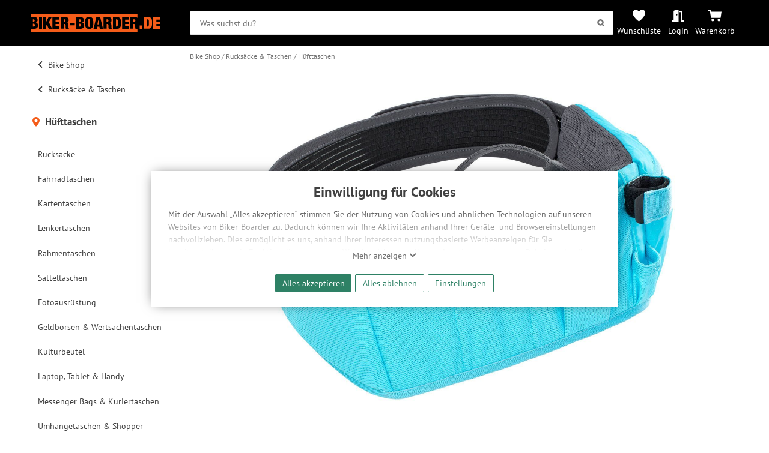

--- FILE ---
content_type: text/html; charset=UTF-8
request_url: https://www.biker-boarder.de/evoc/2600718_pa.html
body_size: 22823
content:
<!doctype html>
<html lang="de-DE" class="show_navigation_layer__state">
<head>
    <link rel="preconnect" href="https://img.biker-boarder.de/">

<link  rel="preload" href="/assets/fonts/pt-sans-v11-latin_latin-ext-regular.woff2" as="font" type="font/woff2" crossorigin="anonymous">
<link  rel="preload" href="/assets/css/fonts-1302691aaf.css" as="style">
<link  rel="preload" href="/assets/css/base-9c76be0751.css" as="style">
    <meta charset="utf-8">
    <meta name="viewport" content="width=device-width,minimum-scale=1,initial-scale=1">
    <meta name="google-site-verification" content="5Bwvx0vOA6vaoQppfS-S1cfyU28VWa-3oAwyV0Wrrfc"/>
    <meta name="yandex-verification" content="cdf07a59142369bb" />
            <link rel="canonical" href="https://www.biker-boarder.de/evoc/2600718_pa.html">
    <link rel="mask-icon" href="/safari-pinned-tab.svg" color="#fc5f18">
<meta name="msapplication-TileColor" content="#fc5f18">
<meta name="msapplication-config" content="/browserconfig.xml">
<meta name="theme-color" content="#fc5f18">

    <link href="/assets/css/fonts-1302691aaf.css" rel="stylesheet">

        
    
    
    
    
    
    
    
    
    
    
        <link rel="stylesheet" href="/assets/css/layout/nav-spinner-7aabb4c8ab.css" />
<link rel="stylesheet" href="/assets/css/layout/header-navigation-2abbff9ee9.css" />
<link rel="stylesheet" href="/assets/css/layout/header-02153b602b.css" />
<link rel="stylesheet" href="/assets/css/layout/layout-31a7263de0.css" />
<link rel="stylesheet" href="/assets/css/component/alert-027d120b6b.css" />
<link rel="stylesheet" href="/assets/css/component/manufacturer-eb7f121835.css" />
<link rel="stylesheet" href="/assets/css/component/status-bcc957afbf.css" />
<link rel="stylesheet" href="/assets/css/component/discount-23da29f691.css" />
<link rel="stylesheet" href="/assets/css/component/button-e583c4a3ea.css" />
<link rel="stylesheet" href="/assets/css/component/icons-a976f110ff.css" />
<link rel="stylesheet" href="/assets/css/base-9c76be0751.css" />
<link rel="stylesheet" href="/assets/css/module/trustedshops-47b256cb76.css" />
<link rel="stylesheet" href="/assets/css/layout/footer-14c962e867.css" />
<link rel="stylesheet" href="/assets/css/module/pinhole-6999fd5ec0.css" />
<link rel="stylesheet" href="/assets/css/module/price-coupon-2ffb2f18ae.css" />
<link rel="stylesheet" href="/assets/css/module/articlebox-5ffd6349b9.css" />
<link rel="stylesheet" href="/assets/css/module/flathub-5b0781ccd4.css" />
<link rel="stylesheet" href="/assets/css/module/product-details-bd5ef0087a.css" />
<link rel="stylesheet" href="/assets/css/module/atb-d383782d68.css" />
<link rel="stylesheet" href="/assets/css/module/article-999b8a92e9.css" />
<link rel="stylesheet" href="/assets/css/module/article-carousel-ee30e84e3e.css" />
<link rel="stylesheet" href="/assets/css/module/recom-9e05c00491.css" />
<link rel="stylesheet" href="/assets/css/temp/cube-special-banner-f510f4f276.css" />
<link rel="stylesheet" href="/assets/css/module/section_overlay-667e821e8b.css" />
<link rel="stylesheet" href="/assets/css/module/details-0470c97875.css" />
<link rel="stylesheet" href="/assets/css/module/bb-carousel-f00668c2fb.css" />
<link rel="stylesheet" href="/assets/css/layout/breadcrumb-8725986c22.css" />
<link rel="stylesheet" href="/assets/css/layout/user-navigation-f16955c132.css" />
<link rel="stylesheet" href="/assets/css/layout/main-navigation-ac0adce1d0.css" />
<link rel="stylesheet" href="/assets/css/layout/navigation-b52b6b678c.css" />
<link rel="stylesheet" href="/assets/css/layout/navigation-layer-2a88e9d5ec.css" />
<link rel="stylesheet" href="/assets/css/module/form-34dbcf6046.css" />
<link rel="stylesheet" href="/assets/css/module/modal-d8de5de2b1.css" />
<link rel="stylesheet" href="/assets/css/module/privacy_consent-b13c011f1d.css" />
<link rel="stylesheet" href="/assets/css/module/search-e4886f69c7.css" />
<link rel="stylesheet" href="/assets/css/view/product-eb27ee3e1a.css" />
<link rel="stylesheet" href="/assets/css/module/product-a85b16e566.css" />
    
        
    

        
            <script type="application/ld+json">
     {
      "@context": "http://www.schema.org",
      "@type": ["SportingGoodsStore","BikeStore"],
      "name": "BIKER-BOARDER",
      "url": "https://www.biker-boarder.de",
      "logo": "https://img.biker-boarder.de/bb/biker_boarder_logo_typo.svg",
      "image": "https://img.biker-boarder.de/bb/foto_laden.jpg",
      "description": "Wir verkaufen Bikes, E-Bikes, Boards, Ski, sowie die passende Bekleidung und Protection für deine nächsten Abenteuer!",
      "priceRange": "$$$",
      "telephone": "+49 371 4006770",
      "address": {
        "@type": "PostalAddress",
        "streetAddress": "Zwickauer Straße 73",
        "addressLocality": "Chemnitz",
        "addressRegion": "Deutschland",
        "postalCode": "09112",
        "addressCountry": "Deutschland"
      },
      "geo": {
        "@type": "GeoCoordinates",
        "latitude": "50.826782",
        "longitude": "12.909837"
      },
      "hasMap": "https://goo.gl/maps/vBn2p5qssuC2",
      "openingHours": "Mo, Tu, We, Th, Fr 10:00-17:00",
      "contactPoint": {
        "@type": "ContactPoint",
        "contactType": "customer support",
        "telephone": "+49 371 4006770"
      }
    }
</script>
            <script type="application/ld+json">
{
  "@context": "http://schema.org/",
  "@type": "Product",
  "name": "Evoc Race Belt neon blue",
  "image": [
      "https://img.biker-boarder.de/products/1600x1200/bf/bf8e2a73-37e5-4297-90af-aa05d29aa2d8.jpg","https://img.biker-boarder.de/products/1600x1200/f8/f87a9a44-1a49-43da-965c-959a3c2ae8c1.jpg","https://img.biker-boarder.de/products/1600x1200/08/086445e2-12b7-47ad-8fef-12c66c06b548.jpg"],
  "description": "Evoc Race Belt bestellen. , SKU: 2600718_PA
",
  "brand": {
    "@type": "Brand",
    "name": "Evoc"
  },
  "offers": [
            {
    "@type": "Offer",
    "priceCurrency": "EUR",
    "price": "19.9",
    "itemCondition": "http://schema.org/NewCondition",
    "availability": "http://schema.org/SoldOut",
    "sku": "2600718",
    "gtin13": "4250450722854",
    "mpn": "102508206",
    "seller": {
      "@type": "Organization",
      "name": "BIKER-BOARDER"
    }
     }  ]
}
</script>
            <script type="application/ld+json">
    {
        "@context":"http:\/\/schema.org",
        "@type":"Website",
        "name":"BIKER-BOARDER - Onlineshop",
        "url":"http:\/\/www.biker-boarder.de\/",
        "sameAs":[
            "https:\/\/www.facebook.com\/bikerboarder",
            "https:\/\/twitter.com\/biker_boarder",
            "https:\/\/plus.google.com\/114412814901938033738"
        ]
    }
</script>
    
        <meta name="description" content="Evoc Race Belt bestellen. , SKU: 2600718_PA
"/>
    <meta property="og:title" content="Evoc Race Belt, neon blue | BIKER-BOARDER.DE"/>
    <meta property="og:url" content="https://www.biker-boarder.de/evoc/2600718_pa.html"/>
    <meta property="og:description" content="Evoc Race Belt bestellen. , SKU: 2600718_PA
">
    <meta property="og:type" content="article"/>
    <meta property="og:image" content="https://img.biker-boarder.de/products/830x622c/bf/bf8e2a73-37e5-4297-90af-aa05d29aa2d8.jpg"/>

    <title>Evoc Race Belt, neon blue | BIKER-BOARDER.DE</title>
</head>
<body class="page" >
        <!-- deactivated GDPR Matomo Tracking -->
        <!-- deactivated GDPR GoogleAds Tracking -->
        <!-- deactivated GDPR MicrosoftAds Tracking -->
        <!-- deactivated GDPR Facebook Tracking -->

    <header class="header" id="header-search-trigger">
        <div class="header__content wrapper">

            <a href="https://www.biker-boarder.de/" class="home__icon" accesskey="0" aria-label="Zur Startseite von Biker-Boarder">
                <svg xmlns="http://www.w3.org/2000/svg" xmlns:xlink="http://www.w3.org/1999/xlink" id="logo-bb" x="0px" y="0px" viewBox="0 0 209.8 28.1" enable-background="new 0 0 209.8 28.1" xml:space="preserve" preserveAspectRatio="xMinYMin" role="img" class=" bb-logo">
    <title>Biker-Boarder</title>
    <path d="M96.2,10.6c0,0.8,0.1,1.9,0.1,3.2c0,1.3,0,2.3-0.1,3.2c0,0.8-0.1,1.5-0.2,2  c-0.1,0.5-0.3,0.8-0.5,1c-0.2,0.2-0.5,0.3-0.9,0.3c-0.4,0-0.7-0.1-0.9-0.3c-0.2-0.2-0.4-0.5-0.5-1c-0.1-0.5-0.2-1.2-0.2-2  c0-0.8-0.1-1.9-0.1-3.2c0-1.3,0-2.3,0.1-3.2c0-0.8,0.1-1.5,0.2-2c0.1-0.5,0.3-0.8,0.5-1c0.2-0.2,0.5-0.3,0.9-0.3  c0.4,0,0.7,0.1,0.9,0.3c0.2,0.2,0.4,0.5,0.5,1C96.1,9.1,96.2,9.8,96.2,10.6z M123.6,7.9l-0.9,0l0,4.4l1,0c0.7,0,1.2-0.2,1.6-0.6  c0.3-0.4,0.5-1,0.5-1.6c0-0.8-0.2-1.4-0.5-1.7C124.9,8.1,124.4,7.9,123.6,7.9z M109.3,8.2l-1.3,8l2.7,0L109.3,8.2L109.3,8.2z   M54.3,7.9l-0.9,0l0,4.4l1,0c0.7,0,1.2-0.2,1.6-0.6c0.3-0.4,0.5-1,0.5-1.6c0-0.8-0.2-1.4-0.5-1.7C55.6,8.1,55.1,7.9,54.3,7.9z   M80.7,11.2c0.3-0.4,0.4-0.8,0.4-1.3c0-0.5-0.1-1-0.4-1.4c-0.3-0.4-0.7-0.6-1.2-0.6l-1.2,0l0,3.9l1.2,0  C80.1,11.8,80.5,11.6,80.7,11.2z M79.7,15.1l-1.4,0l0,4.6l1.4,0c0.5,0,0.9-0.2,1.2-0.6c0.4-0.4,0.5-1,0.5-1.8c0-0.7-0.2-1.3-0.5-1.7  C80.6,15.3,80.2,15.1,79.7,15.1z M3.7,15.1l0,4.6l1.4,0c0.5,0,0.9-0.2,1.2-0.6c0.4-0.4,0.5-1,0.5-1.8c0-0.7-0.2-1.3-0.5-1.7  s-0.8-0.6-1.2-0.6L3.7,15.1z M172.6,23.2l0,4.9L0,28.1l0-4.9l6.2,0c1,0,1.9-0.1,2.6-0.4c0.7-0.3,1.3-0.7,1.8-1.1  c0.4-0.5,0.8-1.1,1-1.8c0.2-0.7,0.3-1.4,0.3-2.2c0-0.5-0.1-1-0.2-1.5c-0.1-0.5-0.3-0.9-0.6-1.3c-0.3-0.4-0.6-0.7-1.1-1  c-0.4-0.3-1-0.4-1.6-0.5l0-0.1c0.5-0.1,1-0.3,1.3-0.6c0.4-0.3,0.7-0.6,0.9-1s0.4-0.8,0.5-1.3c0.1-0.5,0.2-0.9,0.2-1.4  c0-1.4-0.4-2.6-1.3-3.4C9.3,4.8,8,4.4,6.2,4.4L0,4.4l0-4.3L172.6,0l0,5.5c-0.4-0.3-0.8-0.6-1.3-0.8c-0.7-0.2-1.5-0.4-2.4-0.4l-7.7,0  l0,18.8l4.9,0l0-7.5l1.3,0c0.3,0,0.5,0,0.8,0.1c0.2,0.1,0.4,0.2,0.5,0.4c0.1,0.2,0.2,0.5,0.3,0.8c0.1,0.4,0.1,0.8,0.1,1.3l0,1.3  c0,0.2,0,0.4,0,0.8c0,0.3,0,0.6,0.1,1c0,0.3,0.1,0.7,0.1,1c0.1,0.3,0.2,0.6,0.3,0.9L172.6,23.2z M18.5,23.2l0-18.8l-4.9,0l0,18.8  L18.5,23.2z M34.8,23.2l-5.3-10.6l4.7-8.2l-5.2,0l-3.6,7.2h-0.1l0-7.2l-4.9,0l0,18.8l4.9,0l0-5l1-1.6l2.9,6.6L34.8,23.2z M46.7,23.2  l0-4l-6.5,0l0-3.7l5.9,0l0-3.9l-5.9,0l0-3.2l6.2,0l0-4l-11.2,0l0,18.8L46.7,23.2z M62,23.2l0-0.3c-0.2-0.1-0.3-0.2-0.3-0.3  c-0.1-0.1-0.1-0.2-0.2-0.3c-0.1-0.1-0.1-0.3-0.1-0.4c0-0.2-0.1-0.4-0.1-0.6c0-0.2,0-0.5,0-0.8c0-0.3,0-0.5,0-0.8l0-1.6  c0-1.3-0.2-2.3-0.7-3c-0.4-0.7-1.2-1.1-2.4-1.2l0-0.1c1.1-0.2,1.9-0.7,2.5-1.4c0.5-0.8,0.8-1.8,0.8-3.1c0-0.7-0.1-1.4-0.3-2  c-0.2-0.6-0.5-1.1-0.9-1.6c-0.4-0.4-0.9-0.8-1.6-1c-0.7-0.2-1.5-0.4-2.4-0.4l-7.7,0l0,18.8l4.9,0l0-7.5l1.3,0c0.3,0,0.5,0,0.8,0.1  c0.2,0.1,0.4,0.2,0.5,0.4c0.1,0.2,0.2,0.5,0.3,0.8c0.1,0.4,0.1,0.8,0.1,1.3l0,1.3c0,0.2,0,0.4,0,0.8c0,0.3,0,0.6,0.1,1  c0,0.3,0.1,0.7,0.1,1c0.1,0.3,0.2,0.6,0.3,0.9L62,23.2z M71.4,17.6l0-4l-8.2,0l0,4L71.4,17.6z M86.6,17.6c0-0.5-0.1-1-0.2-1.5  c-0.1-0.5-0.3-0.9-0.6-1.3c-0.3-0.4-0.6-0.7-1.1-1c-0.4-0.3-1-0.4-1.6-0.5l0-0.1c0.5-0.1,1-0.3,1.3-0.6c0.4-0.3,0.7-0.6,0.9-1  c0.2-0.4,0.4-0.8,0.5-1.3C86,10,86,9.6,86,9.1c0-1.4-0.4-2.6-1.3-3.4s-2.1-1.3-3.9-1.3l-7.4,0l0,18.8l7.4,0c1,0,1.9-0.1,2.6-0.4  c0.7-0.3,1.3-0.7,1.8-1.1c0.4-0.5,0.8-1.1,1-1.8C86.4,19.2,86.6,18.4,86.6,17.6z M101.3,13.8c0-1.8-0.1-3.3-0.3-4.5  c-0.2-1.2-0.6-2.2-1.1-3c-0.5-0.8-1.2-1.4-2.1-1.7C96.9,4.2,95.9,4,94.6,4c-1.2,0-2.3,0.2-3.2,0.5c-0.9,0.4-1.6,0.9-2.1,1.7  c-0.5,0.8-0.9,1.8-1.1,3c-0.2,1.2-0.3,2.7-0.3,4.5c0,1.8,0.1,3.3,0.3,4.5c0.2,1.2,0.6,2.3,1.1,3c0.5,0.8,1.2,1.3,2.1,1.7  c0.9,0.3,1.9,0.5,3.2,0.5c1.2,0,2.3-0.2,3.2-0.5c0.9-0.3,1.6-0.9,2.1-1.7c0.5-0.8,0.9-1.8,1.1-3C101.2,17,101.3,15.5,101.3,13.8z   M117,23.2l-4.6-18.8l-6.2,0l-4.5,18.8l5.1,0l0.5-3.3l3.9,0l0.5,3.3L117,23.2z M131.3,23.2l0-0.3c-0.2-0.1-0.3-0.2-0.3-0.3  c-0.1-0.1-0.1-0.2-0.2-0.3c-0.1-0.1-0.1-0.3-0.1-0.4c0-0.2-0.1-0.4-0.1-0.6c0-0.2,0-0.5,0-0.8c0-0.3,0-0.5,0-0.8l0-1.6  c0-1.3-0.2-2.3-0.7-3c-0.4-0.7-1.2-1.1-2.4-1.2v-0.1c1.1-0.2,1.9-0.7,2.5-1.4c0.5-0.8,0.8-1.8,0.8-3.1c0-0.7-0.1-1.4-0.3-2  c-0.2-0.6-0.5-1.1-0.9-1.6c-0.4-0.4-0.9-0.8-1.6-1c-0.7-0.2-1.5-0.4-2.4-0.4l-7.7,0l0,18.8l4.9,0l0-7.5l1.3,0c0.3,0,0.5,0,0.8,0.1  c0.2,0.1,0.4,0.2,0.5,0.4c0.1,0.2,0.2,0.5,0.3,0.8c0.1,0.4,0.1,0.8,0.1,1.3l0,1.3c0,0.2,0,0.4,0,0.8c0,0.3,0,0.6,0.1,1  c0,0.3,0.1,0.7,0.1,1c0.1,0.3,0.2,0.6,0.3,0.9L131.3,23.2z M146,13.8c0-1.2,0-2.4-0.1-3.5c-0.1-1.1-0.3-2.1-0.7-3  c-0.4-0.9-1-1.6-1.8-2.1c-0.8-0.5-1.9-0.8-3.3-0.8l-7.1,0l0,18.8l7.1,0c1.4,0,2.5-0.3,3.3-0.8c0.8-0.5,1.4-1.2,1.8-2.1  c0.4-0.9,0.6-1.9,0.7-3C146,16.2,146,15,146,13.8z M159.4,23.2l0-4l-6.5,0l0-3.7l5.9,0l0-3.9l-5.9,0l0-3.2l6.2,0l0-4l-11.2,0l0,18.8  L159.4,23.2z M140.6,8.9c-0.2-0.4-0.4-0.7-0.6-0.8c-0.3-0.1-0.7-0.2-1.1-0.2l-1,0l0,11.8l1,0c0.5,0,0.9-0.1,1.1-0.2  c0.3-0.1,0.5-0.4,0.6-0.8c0.1-0.4,0.2-1,0.3-1.8c0-0.8,0.1-1.8,0.1-3.1c0-1.3,0-2.3-0.1-3.1C140.8,9.9,140.7,9.3,140.6,8.9z   M167.1,7.9l-0.9,0l0,4.4l1,0c0.7,0,1.2-0.2,1.6-0.6c0.3-0.4,0.5-1,0.5-1.6c0-0.8-0.2-1.4-0.5-1.7C168.4,8,167.8,7.9,167.1,7.9z   M4.9,7.9l-1.2,0l0,3.9l1.2,0c0.5,0,0.9-0.2,1.2-0.6c0.3-0.4,0.4-0.8,0.4-1.3c0-0.5-0.1-1-0.4-1.4C5.8,8.1,5.4,7.9,4.9,7.9z   M176.4,18l0,5.2l4.4,0l0-5.2L176.4,18z M196.2,10.2c0.1,1.1,0.1,2.3,0.1,3.5c0,1.2,0,2.4-0.1,3.5c-0.1,1.1-0.3,2.1-0.7,3  c-0.4,0.9-1,1.6-1.8,2.1c-0.8,0.5-1.9,0.8-3.3,0.8l-7.1,0l0-18.8l7.1,0c1.4,0,2.5,0.3,3.3,0.8c0.8,0.5,1.4,1.2,1.8,2.1  C195.8,8.1,196.1,9.1,196.2,10.2z M191.2,13.8c0-1.3,0-2.3-0.1-3.1c0-0.8-0.1-1.4-0.3-1.8c-0.2-0.4-0.4-0.7-0.6-0.8  c-0.3-0.1-0.7-0.2-1.1-0.2l-1,0l0,11.8l1,0c0.5,0,0.9-0.1,1.1-0.2c0.3-0.1,0.5-0.4,0.6-0.8c0.1-0.4,0.2-1,0.3-1.8  C191.2,16,191.2,15,191.2,13.8z M203.3,19.2l0-3.7l5.9,0l0-3.9l-5.9,0l0-3.2l6.2,0l0-4l-11.2,0l0,18.8l11.4,0l0-4L203.3,19.2z"/>
</svg>
            </a>

            <div class="header__bar">
                <div class="header__search">
                        

    

<form class="search__form" action="/search" method="get" target="_top" id="searchform" aria-label="Suche" role="search">
    <input type="search" role="searchbox" aria-label="Suchbegriff" accesskey="2" class="search__input data-input" name="q" placeholder="Was suchst du?" id="searchfield" value=""/>
    <button id="search-submit" class="button submit" aria-label="Suchen">
        <svg xmlns="http://www.w3.org/2000/svg" width="85" height="85" viewBox="0 0 85 85" preserveAspectRatio="xMinYMin" role="img" class=" icon search" aria-hidden="true"><title>Suchen</title>
    
    <path d="M66.5 55.9c3.2-5 5.1-10.9 5.1-17.3 0-17.8-14.4-32.2-32.2-32.2S7.2 20.8 7.2 38.6c0 17.8 14.4 32.2 32.2 32.2 6 0 11.6-1.7 16.4-4.5l12.9 13.6 10.8-10.2L66.5 55.9zM39.4 55.6c-9.4 0-17-7.6-17-17s7.6-17 17-17 17 7.6 17 17S48.8 55.6 39.4 55.6z"/>
</svg>
    </button>
</form>
                </div>
                <div class="header__navigation">
                    <a id="search-top-menu" class="header__navigation__item navigation__item--search" title="Suche" onclick="showSearch()">
                        <svg xmlns="http://www.w3.org/2000/svg" width="85" height="85" viewBox="0 0 85 85" preserveAspectRatio="xMinYMin" role="img" class=" header__navigation__icon" aria-hidden="true">
    <title>Symbol einer Lupe</title>
    <path d="M66.5 55.9c3.2-5 5.1-10.9 5.1-17.3 0-17.8-14.4-32.2-32.2-32.2S7.2 20.8 7.2 38.6c0 17.8 14.4 32.2 32.2 32.2 6 0 11.6-1.7 16.4-4.5l12.9 13.6 10.8-10.2L66.5 55.9zM39.4 55.6c-9.4 0-17-7.6-17-17s7.6-17 17-17 17 7.6 17 17S48.8 55.6 39.4 55.6z"/>
</svg>
                    </a>
                    <a href="https://www.biker-boarder.de/wunschliste" class="header__navigation__item navigation__item--whishlist" title="Wunschliste">
                        <svg xmlns="http://www.w3.org/2000/svg" viewBox="0 0 32 32" width="32" height="32" fill="currentcolor" preserveAspectRatio="xMinYMin" role="img" class=" header__navigation__icon" aria-hidden="true">
    <title>Symbol eines Herzens</title>
    <path d="M0 10 C0 6, 3 2, 8 2 C12 2, 15 5, 16 6 C17 5, 20 2, 24 2 C30 2, 32 6, 32 10 C32 18, 18 29, 16 30 C14 29, 0 18, 0 10"/>
</svg>
                        <label class="header__navigation__label">Wunschliste</label>
                    </a>
                    <a
                            href="https://www.biker-boarder.de/account"
                            class="header__navigation__item navigation__item--account"
                            title=" Login "
                    >
                                                    <svg xmlns="http://www.w3.org/2000/svg" xmlns:xlink="http://www.w3.org/1999/xlink" focusable="false" x="0px" y="0px" viewBox="0 0 640 640" style="enable-background:new 0 0 640 640" xml:space="preserve" preserveAspectRatio="xMinYMin" role="img" class=" header__navigation__icon" aria-hidden="true">
    <title>Symbol einer halb geöffneten Tür</title>
    <path d="M624,549h-80V140.4c0-27.3-21.5-49.5-48-49.5H384v64h96v458h144c8.8,0,16-7.2,16-16v-32C640,556.2,632.8,549,624,549z   M312.2,28l-192,49.7C106,81.4,96,94.7,96,109.9V549H16c-8.8,0-16,7.2-16,16v32c0,8.8,7.2,16,16,16h336V60.2  C352,38.6,332.4,22.8,312.2,28z M264,315c-13.2,0-24-14.3-24-32s10.8-32,24-32c13.2,0,24,14.3,24,32S277.2,315,264,315z"/>
</svg>
                            <label class="header__navigation__label">Login</label>
                                            </a>

                                        <a href="https://www.biker-boarder.de/cart/show" class="header__navigation__item navigation__item--cart" title="Warenkorb">
                        <svg xmlns="http://www.w3.org/2000/svg" xmlns:xlink="http://www.w3.org/1999/xlink" x="0px" y="0px" viewBox="0 0 128 128" enable-background="new 0 0 128 128" xml:space="preserve" preserveAspectRatio="xMinYMin" role="img" class=" header__navigation__icon" aria-hidden="true">
    <title>Symbol Einkaufswagen</title>
    <path d="M0,8.536h21.335l4.268,17.067H128l-8.536,59.732H25.598L14.936,17.067H0V8.536z M42.665,93.866  c-7.069,0-12.799,5.73-12.799,12.799c0,7.069,5.73,12.799,12.799,12.799s12.799-5.73,12.799-12.799  C55.464,99.596,49.733,93.866,42.665,93.866C42.665,93.866,42.665,93.866,42.665,93.866 M102.397,93.866  c-7.069,0-12.799,5.73-12.799,12.799c0,7.069,5.73,12.799,12.799,12.799c7.069,0,12.799-5.73,12.799-12.799  C115.196,99.596,109.465,93.866,102.397,93.866L102.397,93.866"/>
</svg>
                                                <label class="header__navigation__label">Warenkorb</label>
                    </a>
                    <a class="header__navigation__item navigation__item--navigation show_navigation_layer__state" title="Navigation" onclick="watchNavStatus()">
                        <span class="header__navigation__icon nav-spinner">
                            <span class="spinner --1"></span>
                            <span class="spinner --2"></span>
                            <span class="spinner --3"></span>
                        </span>
                    </a>
                </div>
            </div>
        </div>
    </header>

    

    


<div id="privacymodal" class="modal bb-modal__layer open">
    <div class="bb-modal">
        
        <div class="bb-modal__content">
                        <div class="privacy-consent__wrapper">
                <h2 class="privacy-consent__title">Einwilligung für Cookies</h2>
                <div class="privacy-consent__content">
                    <input class="privacy-message__flag" type="checkbox" name="cookie-notification__flag" id="cookie-notification__flag"/>
                    <p class="privacy-message initial-overlay">
                        Mit der Auswahl „Alles akzeptieren“ stimmen Sie der Nutzung von Cookies und ähnlichen Technologien auf unseren
                        Websites von Biker-Boarder zu. Dadurch können wir Ihre Aktivitäten anhand Ihrer Geräte- und Browsereinstellungen
                        nachvollziehen. Dies ermöglicht es uns, anhand ihrer Interessen nutzungsbasierte Werbeanzeigen für Sie bereitzustellen
                        sowie Funktionalitäten unserer Website sicherzustellen und stetig zu verbessern. Dabei werden Ihre
                        Daten auch an Drittanbieter und Werbepartner weitergegeben. Die Verarbeitung erfolgt ausschließlich zum Zwecke
                        der Einbindung von Streaming-Inhalten und der Durchführung von statistischer Analyse, Reichweitenmessungen,
                        Produktempfehlungen und nutzungsbasierter Werbung. Informationen zu den einzelnen Funktionen, den Drittanbietern
                        und der Speicherdauer finden Sie unter Einstellungen. Diese Einwilligung ist freiwillig, für die Nutzung
                        unserer Website nicht erforderlich und gilt, bis sie widerrufen wird. Sie können Ihre Einwilligung unter
                        Einstellungen lediglich für bestimmte Drittanbieter erteilen und jederzeit für die Zukunft widerrufen.
                    </p>
                    <div class="privacy-message__trigger-wrapper">
                        <label for="cookie-notification__flag" class="privacy-message__trigger show-less">Ausblenden <svg xmlns="http://www.w3.org/2000/svg" viewBox="0 0 32 32" width="32" height="32" fill="currentcolor" preserveAspectRatio="xMinYMin" role="img" class=" icon" aria-hidden="true">
    <title>Symbol Pfeil nach oben</title>
    <path d="M1 20 L16 6 L31 20 L27 24 L16 14 L5 24 z"/>
</svg></label>
                        <label for="cookie-notification__flag" class="privacy-message__trigger show-more">Mehr anzeigen <svg xmlns="http://www.w3.org/2000/svg" viewBox="0 0 32 32" width="32" height="32" fill="currentcolor" preserveAspectRatio="xMinYMin" role="img" class=" icon" aria-hidden="true">
    <title>Symbol Pfeil nach unten</title>
    <path d="M1 12 L16 26 L31 12 L27 8 L16 18 L5 8 z"/>
</svg></label>
                    </div>
                </div>
                <div class="privacy-consent__button-wrapper">
                                        
    <form name="approve_all" method="post" action="/privacy/consent" class="approve-button">
                    <div><button type="submit" id="approve_all_all" name="approve_all[all]" class="button primary">Alles akzeptieren</button></div><div><button type="submit" id="approve_all_nothing" name="approve_all[nothing]" class="button primary outline">Alles ablehnen</button></div>        <input type="hidden" id="approve_all_r" name="approve_all[r]" class="data-input" value="/evoc/2600718_pa.html" />
                    <input type="hidden" id="approve_all__token" name="approve_all[_token]" class="data-input" value="8315955dcc.qRolLCBcdyxm5jfp2_ZB7pW6FPeYZuW8rzY0f4l7moU.kElISEhxNms20FmK7bEUhsH1eJuvMrXMzXoGBt8z-7GbS31cSDg6ASfRWA" />
            
                    </form>
                    <button class="button primary outline privacy-settings" onclick="showPrivacySettings()">Einstellungen</button>
                </div>
            </div>
                </div>
    </div>
</div>

    <script></script>


<div class="page__content">
    <aside class="navigation__aside" aria-label="Navigation">
            

<div class="navigation__layer show_navigation_layer__state">
        
    
    

<section class="navigation" aria-label="Navigation" accesskey="1" tabindex="0">
    <nav class="main_navigation" role="navigation" aria-label="Hauptnavigation">
                                                                                                
                    <ol class="main_branch">
                                                        
                                            <li class="list_entry previous">
                            <a href="/bike-shop" class="link navigation_entry_link">
                                <svg xmlns="http://www.w3.org/2000/svg" viewBox="0 0 320 512" preserveAspectRatio="xMinYMin" role="img" class=" icon arrow" aria-hidden="true">
    <title>Symbol Pfeil nach links</title>
    <path d="M34.5 239L228.9 44.7c9.4-9.4 24.6-9.4 33.9 0l22.7 22.7c9.4 9.4 9.4 24.5 0 33.9L131.5 256l154 154.8c9.3 9.4 9.3 24.5 0 33.9l-22.7 22.7c-9.4 9.4-24.6 9.4-33.9 0L34.5 273c-9.4-9.4-9.4-24.6 0-33.9z"/>
</svg>
                                Bike Shop
                            </a>
                        </li>
                                                                            
                                            <li class="list_entry previous">
                            <a href="/bike-shop/rucksaecke-taschen" class="link navigation_entry_link">
                                <svg xmlns="http://www.w3.org/2000/svg" viewBox="0 0 320 512" preserveAspectRatio="xMinYMin" role="img" class=" icon arrow" aria-hidden="true">
    <title>Symbol Pfeil nach links</title>
    <path d="M34.5 239L228.9 44.7c9.4-9.4 24.6-9.4 33.9 0l22.7 22.7c9.4 9.4 9.4 24.5 0 33.9L131.5 256l154 154.8c9.3 9.4 9.3 24.5 0 33.9l-22.7 22.7c-9.4 9.4-24.6 9.4-33.9 0L34.5 273c-9.4-9.4-9.4-24.6 0-33.9z"/>
</svg>
                                Rucksäcke &amp; Taschen
                            </a>
                        </li>
                                                                            
                                            <li class="list_entry current">
                            <a href="/bike-shop/rucksaecke-taschen/huefttaschen-getraenkegurte" class="link current__title" aria-current="page">
                                <svg xmlns="http://www.w3.org/2000/svg" viewBox="0 0 32 32" width="32" height="32" fill="currentcolor" preserveAspectRatio="xMinYMin" role="img" class=" icon" aria-hidden="true">
    <title>Symbol eines Markers, der den aktuellen Standort anzeigt</title>
    <path d="M4 12 A12 12 0 0 1 28 12 C28 20, 16 32, 16 32 C16 32, 4 20 4 12 M11 12 A5 5 0 0 0 21 12 A5 5 0 0 0 11 12 Z"/>
</svg> Hüfttaschen
                            </a>
                                                    </li>
                                                </ol>
        
                    <ol class="siblings_branch">
                                                        
                    <li class="list_entry">
                        <a href="/bike-shop/rucksaecke-taschen/rucksaecke" class="link navigation_entry_link ">
                            Rucksäcke
                            
                        </a>
                    </li>
                                                        
                    <li class="list_entry">
                        <a href="/bike-shop/rucksaecke-taschen/fahrradtaschen" class="link navigation_entry_link ">
                            Fahrradtaschen
                            
                        </a>
                    </li>
                                                        
                    <li class="list_entry">
                        <a href="/bike-shop/rucksaecke-taschen/kartentaschen" class="link navigation_entry_link ">
                            Kartentaschen
                            
                        </a>
                    </li>
                                                        
                    <li class="list_entry">
                        <a href="/bike-shop/rucksaecke-taschen/lenkertaschen" class="link navigation_entry_link ">
                            Lenkertaschen
                            
                        </a>
                    </li>
                                                        
                    <li class="list_entry">
                        <a href="/bike-shop/rucksaecke-taschen/rahmentaschen" class="link navigation_entry_link ">
                            Rahmentaschen
                            
                        </a>
                    </li>
                                                        
                    <li class="list_entry">
                        <a href="/bike-shop/rucksaecke-taschen/satteltaschen" class="link navigation_entry_link ">
                            Satteltaschen
                            
                        </a>
                    </li>
                                                        
                    <li class="list_entry">
                        <a href="/bike-shop/rucksaecke-taschen/fotoausruestung" class="link navigation_entry_link ">
                            Fotoausrüstung
                            
                        </a>
                    </li>
                                                        
                    <li class="list_entry">
                        <a href="/bike-shop/rucksaecke-taschen/geldboersen-wertsachentaschen" class="link navigation_entry_link ">
                            Geldbörsen &amp; Wertsachentaschen
                            
                        </a>
                    </li>
                                                        
                    <li class="list_entry">
                        <a href="/bike-shop/rucksaecke-taschen/kulturbeutel" class="link navigation_entry_link ">
                            Kulturbeutel
                            
                        </a>
                    </li>
                                                        
                    <li class="list_entry">
                        <a href="/bike-shop/rucksaecke-taschen/laptop-tablet-handy" class="link navigation_entry_link ">
                            Laptop, Tablet &amp; Handy
                            
                        </a>
                    </li>
                                                        
                    <li class="list_entry">
                        <a href="/bike-shop/rucksaecke-taschen/messenger-bags-kuriertaschen" class="link navigation_entry_link ">
                            Messenger Bags &amp; Kuriertaschen
                            
                        </a>
                    </li>
                                                        
                    <li class="list_entry">
                        <a href="/bike-shop/rucksaecke-taschen/umhaengetaschen-shopper" class="link navigation_entry_link ">
                            Umhängetaschen &amp; Shopper
                            
                        </a>
                    </li>
                                                        
                    <li class="list_entry">
                        <a href="/bike-shop/rucksaecke-taschen/regenhuellen" class="link navigation_entry_link ">
                            Regenhüllen
                            
                        </a>
                    </li>
                                                        
                    <li class="list_entry">
                        <a href="/bike-shop/rucksaecke-taschen/reise-transport" class="link navigation_entry_link ">
                            Reise &amp; Transport
                            
                        </a>
                    </li>
                                                        
                    <li class="list_entry">
                        <a href="/bike-shop/rucksaecke-taschen/trinkblasen-systeme" class="link navigation_entry_link  has_children ">
                            Trinkblasen &amp; Zubehör
                                                            <svg xmlns="http://www.w3.org/2000/svg" viewBox="0 0 320 512" preserveAspectRatio="xMinYMin" role="img" class=" icon arrow" aria-hidden="true">
    <title>Symbol Pfeil nach rechts</title>
    <path d="M285.5 273L91.1 467.3c-9.4 9.4-24.6 9.4-33.9 0l-22.7-22.7c-9.4-9.4-9.4-24.5 0-33.9L188.5 256 34.5 101.3c-9.3-9.4-9.3-24.5 0-33.9l22.7-22.7c9.4-9.4 24.6-9.4 33.9 0L285.5 239c9.4 9.4 9.4 24.6 0 33.9z"/>
</svg>
                            
                        </a>
                    </li>
                                                        
                    <li class="list_entry">
                        <a href="/bike-shop/rucksaecke-taschen/kleinteile" class="link navigation_entry_link ">
                            Kleinteile
                            
                        </a>
                    </li>
                
                                            </ol>
            </nav>

    <nav class="user_navigation" role="navigation" aria-label="Benutzernavigation">
        <ol>
            <li class="list_entry">
                <a class="link" href="https://www.biker-boarder.de/account">
                                            <svg xmlns="http://www.w3.org/2000/svg" xmlns:xlink="http://www.w3.org/1999/xlink" focusable="false" x="0px" y="0px" viewBox="0 0 640 640" style="enable-background:new 0 0 640 640" xml:space="preserve" preserveAspectRatio="xMinYMin" role="img" class=" icon" aria-hidden="true">
    <title>Symbol einer halb geöffneten Tür</title>
    <path d="M624,549h-80V140.4c0-27.3-21.5-49.5-48-49.5H384v64h96v458h144c8.8,0,16-7.2,16-16v-32C640,556.2,632.8,549,624,549z   M312.2,28l-192,49.7C106,81.4,96,94.7,96,109.9V549H16c-8.8,0-16,7.2-16,16v32c0,8.8,7.2,16,16,16h336V60.2  C352,38.6,332.4,22.8,312.2,28z M264,315c-13.2,0-24-14.3-24-32s10.8-32,24-32c13.2,0,24,14.3,24,32S277.2,315,264,315z"/>
</svg> Mein Konto
                                    </a>
            </li>
            <li class="list_entry">
                <a class="link" href="https://www.biker-boarder.de/wunschliste">
                    <svg xmlns="http://www.w3.org/2000/svg" viewBox="0 0 32 32" width="32" height="32" fill="currentcolor" preserveAspectRatio="xMinYMin" role="img" class=" icon" aria-hidden="true">
    <title>Symbol eines Herzens</title>
    <path d="M0 10 C0 6, 3 2, 8 2 C12 2, 15 5, 16 6 C17 5, 20 2, 24 2 C30 2, 32 6, 32 10 C32 18, 18 29, 16 30 C14 29, 0 18, 0 10"/>
</svg> Wunschliste
                </a>
            </li>
            <li class="list_entry">
                <a class="link" href="https://www.biker-boarder.de/account/orders">
                    <svg xmlns="http://www.w3.org/2000/svg" viewBox="0 0 32 32" width="32" height="32" fill="currentcolor" preserveAspectRatio="xMinYMin" role="img" class=" icon" aria-hidden="true">
    <title>Symbol für eine Aufzählungsliste</title>
    <path d="M3 8 A3 3 0 0 0 9 8 A3 3 0 0 0 3 8 M12 6 L28 6 L28 10 L12 10z M3 16 A3 3 0 0 0 9 16 A3 3 0 0 0 3 16 M12 14 L28 14 L28 18 L12 18z M3 24 A3 3 0 0 0 9 24 A3 3 0 0 0 3 24 M12 22 L28 22 L28 26 L12 26z"/>
</svg> Aufträge &amp; Bestellungen
                </a>
            </li>
            <li class="list_entry">
                <a class="link" href="https://www.biker-boarder.de/account/address">
                    <svg xmlns="http://www.w3.org/2000/svg" viewBox="0 0 32 32" width="32" height="32" fill="currentcolor" preserveAspectRatio="xMinYMin" role="img" class=" icon" aria-hidden="true">
    <title>Symbol eines Markers, der den aktuellen Standort anzeigt</title>
    <path d="M4 12 A12 12 0 0 1 28 12 C28 20, 16 32, 16 32 C16 32, 4 20 4 12 M11 12 A5 5 0 0 0 21 12 A5 5 0 0 0 11 12 Z"/>
</svg> Adressen
                </a>
            </li>
            <li class="list_entry">
                <a class="link" href="https://www.biker-boarder.de/account/return-landing">
                    <svg xmlns="http://www.w3.org/2000/svg" viewBox="0 0 640 512" preserveAspectRatio="xMinYMin" role="img" class=" icon" aria-hidden="true">
    <title>Symbol eines LKW, der nach links fährt</title>
    <path d="M16,352h16v-108.1c0-12.7,5.1-24.9,14.1-33.9l99.9-99.9c9-9,21.2-14.1,33.9-14.1h44.1v-48C224,21.5,245.5,0,272,0h256C554.5,0,576,21.5,576,48v48h56c4.4,0,8,3.6,8,8v16c0,4.4-3.6,8-8,8h-272c-4.4,0-8,3.6-8,8v16c0,4.4,3.6,8,8,8h240c4.4,0,8,3.6,8,8v16c0,4.4-3.6,8-8,8h-208c-4.4,0-8,3.6-8,8v16c0,4.4,3.6,8,8,8h240c4.4,0,8,3.6,8,8v16c0,4.4-3.6,8-8,8h-208c-4.4,0-8,3.6-8,8v16c0,4.4,3.6,8,8,8h152v128c0,53-43,96-96,96s-96-43-96-96h-128c0,53-43,96-96,96s-96-43-96-96H16c-8.8,0-16-7.2-16-16v-32c0-8.8,7.2-16,16-16ZM480,464c26.5,0,48-21.5,48-48s-21.5-48-48-48-48,21.5-48,48,21.5,48,48,48ZM160,464c26.5,0,48-21.5,48-48s-21.5-48-48-48-48,21.5-48,48,21.5,48,48,48ZM80,256h144v-112h-44.1l-99.9,99.9v12.1Z"/>
</svg> Widerruf anmelden
                </a>
            </li>
            <li class="list_entry">
                <a class="link" href="https://www.biker-boarder.de/account/return-landing">
                    <svg xmlns="http://www.w3.org/2000/svg" viewBox="0 0 512 512" preserveAspectRatio="xMinYMin" role="img" class=" icon" aria-hidden="true">
<!--!Font Awesome Free 6.5.2 by @fontawesome - https://fontawesome.com License - https://fontawesome.com/license/free Copyright 2024 Fonticons, Inc.-->
    <title>Symbol zwei gebogene Pfeile drehen sich im Uhrzeigersinn</title>
    <path d="M370.7 133.3C339.5 104 298.9 88 255.8 88c-77.5 .1-144.3 53.2-162.8 126.9-1.3 5.4-6.1 9.2-11.7 9.2H24.1c-7.5 0-13.2-6.8-11.8-14.2C33.9 94.9 134.8 8 256 8c66.4 0 126.8 26.1 171.3 68.7L463 41C478.1 25.9 504 36.6 504 57.9V192c0 13.3-10.7 24-24 24H345.9c-21.4 0-32.1-25.9-17-41l41.8-41.7zM32 296h134.1c21.4 0 32.1 25.9 17 41l-41.8 41.8c31.3 29.3 71.8 45.3 114.9 45.3 77.4-.1 144.3-53.1 162.8-126.8 1.3-5.4 6.1-9.2 11.7-9.2h57.3c7.5 0 13.2 6.8 11.8 14.2C478.1 417.1 377.2 504 256 504c-66.4 0-126.8-26.1-171.3-68.7L49 471C33.9 486.1 8 475.4 8 454.1V320c0-13.3 10.7-24 24-24z"/>
</svg> Reklamation anmelden
                </a>
            </li>
            <li class="list_entry">
                <a class="link" href="https://www.biker-boarder.de/workshop/appointment/select-address">
                    <svg xmlns="http://www.w3.org/2000/svg" aria-hidden="true" focusable="false" data-prefix="fas" data-icon="tools" class="svg-inline--fa fa-tools fa-w-16 icon" role="img" viewBox="0 0 512 512" preserveAspectRatio="xMinYMin">
    <title>Symbol für Werkzeug, Schraubendreher und Mutterschlüssel kreuzen sich</title>
    <path fill="currentColor" d="M501.1 395.7L384 278.6c-23.1-23.1-57.6-27.6-85.4-13.9L192 158.1V96L64 0 0 64l96 128h62.1l106.6 106.6c-13.6 27.8-9.2 62.3 13.9 85.4l117.1 117.1c14.6 14.6 38.2 14.6 52.7 0l52.7-52.7c14.5-14.6 14.5-38.2 0-52.7zM331.7 225c28.3 0 54.9 11 74.9 31l19.4 19.4c15.8-6.9 30.8-16.5 43.8-29.5 37.1-37.1 49.7-89.3 37.9-136.7-2.2-9-13.5-12.1-20.1-5.5l-74.4 74.4-67.9-11.3L334 98.9l74.4-74.4c6.6-6.6 3.4-17.9-5.7-20.2-47.4-11.7-99.6.9-136.6 37.9-28.5 28.5-41.9 66.1-41.2 103.6l82.1 82.1c8.1-1.9 16.5-2.9 24.7-2.9zm-103.9 82l-56.7-56.7L18.7 402.8c-25 25-25 65.5 0 90.5s65.5 25 90.5 0l123.6-123.6c-7.6-19.9-9.9-41.6-5-62.7zM64 472c-13.2 0-24-10.8-24-24 0-13.3 10.7-24 24-24s24 10.7 24 24c0 13.2-10.7 24-24 24z"/>
</svg> Werkstatttermin
                </a>
            </li>
            <li class="list_entry">
                <a class="link" href="https://www.biker-boarder.de/account/settings">
                    <svg xmlns="http://www.w3.org/2000/svg" viewBox="0 0 32 32" width="32" height="32" fill="currentcolor" preserveAspectRatio="xMinYMin" role="img" class=" icon" aria-hidden="true">
    <title>Symbol eines Zahnrades</title>
    <path d="M14 0 H18 L19 6 L20.707 6.707 L26 3.293 L28.707 6 L25.293 11.293 L26 13 L32 14 V18 L26 19 L25.293 20.707 L28.707 26 L26 28.707 L20.707 25.293 L19 26 L18 32 L14 32 L13 26 L11.293 25.293 L6 28.707 L3.293 26 L6.707 20.707 L6 19 L0 18 L0 14 L6 13 L6.707 11.293 L3.293 6 L6 3.293 L11.293 6.707 L13 6 L14 0 z M16 10 A6 6 0 0 0 16 22 A6 6 0 0 0 16 10"/>
</svg> Einstellungen
                </a>
            </li>
                            <li class="list_entry">
                    <a class="link" href="https://www.biker-boarder.de/account">
                        <svg xmlns="http://www.w3.org/2000/svg" viewBox="0 0 32 32" width="32" height="32" fill="currentcolor" preserveAspectRatio="xMinYMin" role="img" class=" icon" aria-hidden="true">
    <title>Symbol eines Vorhängeschlosses</title>
    <path d="M22 16 L22 12 A6 6 0 0 0 10 12 L10 16 z M4 16 L6 16 L6 12 A10 10 0 0 1 26 12 L26 16 L28 16 L28 30 L4 30 z"/>
</svg> Login
                    </a>
                </li>
                    </ol>
    </nav>
</section>
</div>
<p class="navigation__close__area"></p>
    </aside>
    <main class="main" id="main">
                
<nav class="breadcrumb" role="navigation" aria-label="Brotkrumennavigation">
<ol class="wrapper">
            <li><a href="/bike-shop">Bike Shop</a></li>
            <li><a href="/bike-shop/rucksaecke-taschen">Rucksäcke &amp; Taschen</a></li>
        <li><a href="/bike-shop/rucksaecke-taschen/huefttaschen-getraenkegurte">Hüfttaschen</a></li>
</ol>
</nav>

        
                <article class="product v-product">

                        
        <div class="product__images wrapper">
                
    
    
    

    

<div class="details details--large bb-carousel" data-nopager="true" id="product-image">
                        <div class="item" >
                


<img
                class="image"
                    src="https://img.biker-boarder.de/products/1600x1200c/bf/bf8e2a73-37e5-4297-90af-aa05d29aa2d8.jpg"
                                            srcset="        https://img.biker-boarder.de/products/830x622/bf/bf8e2a73-37e5-4297-90af-aa05d29aa2d8.jpg 800w,                https://img.biker-boarder.de/products/1600x1200/bf/bf8e2a73-37e5-4297-90af-aa05d29aa2d8.jpg 1600w        "
                                        width="1600"
                            height="1200"
             alt="Evoc Race Belt, neon blue | Bild 1"
        />

                            </div>
                                <div class="item"  aria-hidden="true" >
                


<img
                class="image"
                    src="https://img.biker-boarder.de/products/1600x1200c/f8/f87a9a44-1a49-43da-965c-959a3c2ae8c1.jpg"
                                            srcset="        https://img.biker-boarder.de/products/830x622/f8/f87a9a44-1a49-43da-965c-959a3c2ae8c1.jpg 800w,                https://img.biker-boarder.de/products/1600x1200/f8/f87a9a44-1a49-43da-965c-959a3c2ae8c1.jpg 1600w        "
                                        width="1600"
                            height="1200"
             alt="Evoc Race Belt, neon blue | Bild 2"
        />

                            </div>
                                <div class="item"  aria-hidden="true" >
                


<img
                class="image"
                    src="https://img.biker-boarder.de/products/1600x1200c/08/086445e2-12b7-47ad-8fef-12c66c06b548.jpg"
                                            srcset="        https://img.biker-boarder.de/products/830x622/08/086445e2-12b7-47ad-8fef-12c66c06b548.jpg 800w,                https://img.biker-boarder.de/products/1600x1200/08/086445e2-12b7-47ad-8fef-12c66c06b548.jpg 1600w        "
                                        width="1600"
                            height="1200"
             alt="Evoc Race Belt, neon blue | Bild 3"
        />

                            </div>
            </div>

<div class="details details--preview bb-carousel" data-sync="product-image" aria-hidden="true">
            <div class="trigger item image">
            <img
                loading="lazy"
                src="https://img.biker-boarder.de/products/134x100c/bf/bf8e2a73-37e5-4297-90af-aa05d29aa2d8.jpg"
                width="66"
                height="50"
                alt="Evoc Race Belt, neon blue | Bild 1"
            />
                    </div>
            <div class="trigger item image">
            <img
                loading="lazy"
                src="https://img.biker-boarder.de/products/134x100c/f8/f87a9a44-1a49-43da-965c-959a3c2ae8c1.jpg"
                width="66"
                height="50"
                alt="Evoc Race Belt, neon blue | Bild 2"
            />
                    </div>
            <div class="trigger item image">
            <img
                loading="lazy"
                src="https://img.biker-boarder.de/products/134x100c/08/086445e2-12b7-47ad-8fef-12c66c06b548.jpg"
                width="66"
                height="50"
                alt="Evoc Race Belt, neon blue | Bild 3"
            />
                    </div>
    </div>


        </div>

        <div class="product__description wrapper">
            <div class="product__text product__header_data">
                <div class="product__name">
                    <h1>
                                                    Evoc Race Belt, neon blue
                                            </h1>
                </div>
                <h4 class="product-meta-data">
                    Hüfttasche
                                                                                                                    </h4>
                <span class="product__code">
                    Produkt-Code: 202893.2600718_PA
                </span>
            </div>
            <div class="manufacturer_logo_canvas product__manufacturer_logo">
                <svg xmlns="http://www.w3.org/2000/svg" viewBox="0 0 33.682 10.416" preserveAspectRatio="xMinYMin" role="img" id="logo-manu-202893" class=" brand-logo" aria-hidden="true">
    <path d="M29.576 7.547l-.494 1.232 1.02-.85 1.02.85-.494-1.232 1.124-.707-1.325.088-.325-1.287-.325 1.287-1.325-.088zM2.49 3.805h4.051C6.313 2.543 5.77 1.876 4.56 1.876a1.964 1.964 0 0 0-2.07 1.929m13.385-2.798A4.765 4.765 0 0 1 18.953 0a4.434 4.434 0 0 1 4.072 2.178A4.31 4.31 0 0 1 27.002 0c2.14 0 4.104 1.122 4.261 3.438h-2.437a1.699 1.699 0 0 0-1.842-1.562c-1.595 0-2.12 1.613-2.12 2.946 0 1.298.507 2.859 2.068 2.859a1.925 1.925 0 0 0 1.273-.422l-1.69-1.056 2.876.192.707-2.796.707 2.796 2.877-.192-2.44 1.536 1.071 2.677-2.215-1.847-2.215 1.847.406-1.015a5.526 5.526 0 0 1-1.34.156 4.374 4.374 0 0 1-3.944-2.138 4.445 4.445 0 0 1-4.052 2.138 4.368 4.368 0 0 1-4.63-3.961l-1.258 3.716h-2.771l-1.345-3.93H2.49c.07 1.58.842 2.298 2.228 2.298a2.05 2.05 0 0 0 1.964-1.174h2.192a4.078 4.078 0 0 1-4.244 3.05A4.428 4.428 0 0 1 0 4.788 4.547 4.547 0 0 1 4.63 0a4.178 4.178 0 0 1 2.812.982L7.19.245h2.613l1.911 6.19h.035L13.66.246h2.473zm.886 3.78c0 1.44.51 2.893 2.192 2.893 1.702 0 2.21-1.454 2.21-2.893 0-1.455-.508-2.911-2.21-2.911-1.683 0-2.192 1.456-2.192 2.91"/>
</svg>
            </div>
        </div>
        
        
                                <div class="product__non-recent wrapper">
                <p class="area__icon"><svg xmlns="http://www.w3.org/2000/svg" xmlns:xlink="http://www.w3.org/1999/xlink" focusable="false" x="0px" y="0px" viewBox="0 0 512 512" style="enable-background:new 0 0 512 512" xml:space="preserve" preserveAspectRatio="xMinYMin" role="img" class=" icon" aria-hidden="true">
    <title>Symbol auf einer Sackkarre steht ein Paket über dem ein Fragezeichen schwebt</title>
    <path d="M399,216.5h-69.8v73.3l-29.1-0.1v-73.3h-70.2c-6.8,0-12.4,5-12.3,11.2l-0.2,117.7l0,0c11.9,7.3,22.2,16.5,30.2,27.4H399    c6.8,0,12.4-5,12.3-11.2V227.6C411.4,221.5,405.7,216.5,399,216.5z"/>
    <path d="M431.5,419.3c0-7.3-5.9-13.1-13.1-13L234.2,407c-7.8-21.6-24.6-39.5-47.6-47.5l-0.9-257.3c-0.1-11.4-7.3-21.3-18-24.8    L80.5,48.8c-6.8-2.3-14.3,1.5-16.5,8.4L55.8,82c-2.3,6.8,1.5,14.3,8.3,16.5l69.1,22.7l0.8,238.7c-25.5,9.2-46.1,30.9-51.1,61.1    c-5.3,32.2,11,65.9,39.9,81.4c44,23.7,96.3,1.7,111.9-42.9l184-0.7c7.2-0.1,13.1-5.9,13-13.1L431.5,419.3z M197.8,445.7    c-6.8,20.6-29,31.7-49.6,25.1c-20.6-6.6-31.7-28.9-25.1-49.6c6.8-20.6,29-31.7,49.6-25.1C193.4,403,204.7,425.3,197.8,445.7z"/>
    <path d="M318.7,0c-28.5,0-47,11.7-61.5,32.5c-2.6,3.8-1.8,9,1.8,11.8L274.5,56c3.7,2.8,9,2.1,11.9-1.5   c8.9-11.3,15.6-17.7,29.6-17.7c11,0,24.6,7.2,24.6,17.7c0,8.1-6.6,12.2-17.5,18.3c-12.6,7.2-29.5,15.9-29.5,38.1v3.5   c0,4.7,3.8,8.6,8.6,8.6H328c4.7,0,8.6-3.8,8.6-8.6v-2c0-15.4,44.8-16,44.8-57.4C381.4,23.7,348.9,0,318.7,0z M315.1,133.5   c-13.7,0-24.8,11.1-24.8,24.8s11.1,24.8,24.8,24.8s24.8-11.1,24.8-24.8S328.7,133.5,315.1,133.5z"/>
</svg></p>
                <div class="hint">
                    <p class="text">
                        <strong>Dieser Artikel ist leider ausverkauft.</strong>
                        Vielleicht findest du einen anderen Artikel aus der Kategorie <a class="" href="/evoc/bike-shop/rucksaecke-taschen/huefttaschen-getraenkegurte">Hüfttaschen von Evoc</a>.
                    </p>
                    <a class="button primary" href="/evoc/bike-shop/rucksaecke-taschen/huefttaschen-getraenkegurte">Zeige vergleichbare Artikel</a>
                </div>
            </div>
        
        
                            
    
                    <div class="wrapper--flat cms-content cms-content--top cms-content--category">
                                
                            
            
        
        
        
    
            
    
                            <div class="recom wrapper" data-title="Das könnte dir auch gefallen:">
        <h3 class="recom__title">
                            <svg xmlns="http://www.w3.org/2000/svg" xmlns:xlink="http://www.w3.org/1999/xlink" x="0px" y="0px" viewBox="0 0 128 128" enable-background="new 0 0 128 128" xml:space="preserve" preserveAspectRatio="xMinYMin" role="img" class=" icon" aria-hidden="true">
    <title>Symbol für Flammen</title>
    <path d="M29.3,88.5c0.1,14.5,8.9,28,19.8,37.5c5.1,1.3,10.5,2,16,2c-4.1-20.3-0.7-41.2,4.7-53.1c-16.2,17.3-22.3,27.9-23.5,43.9  c-0.3-1.1-0.6-2.2-0.6-3.4C44.3,82.3,61.1,84.3,65.9,46C88.4,75.7,95.1,86.2,92,114.2c12.7-37.7,5.5-62.2-4.8-85.8  c2.8,10.2,3.9,23.3,2.6,35.8C83.4,45,70.7,26.4,65.3,0c0,22.6-0.3,48.5-17.8,67c-1.6,1.7-3,3.3-4.4,4.8c-1.8-11.4-0.9-23.7,2-34.5  C36.1,52.3,29.2,66.3,29.3,88.5z"/>
</svg>
                        Das könnte dir auch gefallen:
        </h3>
        <div class="section_overlay__outer-wrapper">

                                <div class="bb-carousel article__carousel article__carousel--atb content--disabled">
        
                                                                                                                                                                            
        
    
    
<div class="article atb item bikes">

                    <a class="article__link" href="/specialized/3129504.html" data-rde="p::257344::15e687256eaca5b15013d85fd52d00ea842e8241bac442d7b448e8fafaae85c0">
        <div class="article__image">

            


<img
                loading="lazy"
                class="defaultimg"
                    src="https://img.biker-boarder.de/products/400x300c/56/568f3f57-5bb9-48c6-a6f5-a2201662ffbf.jpg"
                                            srcset="        https://img.biker-boarder.de/products/400x300c/56/568f3f57-5bb9-48c6-a6f5-a2201662ffbf.jpg 1x,                https://img.biker-boarder.de/products/800x600c/56/568f3f57-5bb9-48c6-a6f5-a2201662ffbf.jpg 2x        "
                                        width="400"
                            height="300"
             alt="Specialized Allez E5 Sport satin tropical teal/teal tint/arctic blue"
        />

                    </div>
        <div class="article__description">
            <h4 class="article__name">
                Specialized Allez E5 Sport
                            </h4>

            <div class="article__sizes">
                                                                                                                                                                                                                                                                                                                                                                                                                                    58 cm
                            </div>

            <div class="article__price is-sale">
                <p>
                                            <span class="number">1.399,00 €</span>
                                            <strong class="discount">
                            -20%
                        </strong>
                                    </p>
                            </div>

        </div>
    </a>
</div>
                                                                                                                                                                                                                        
        
    
    
<div class="article atb item bikes">

                    <a class="article__link" href="/scott/3110017.html" data-rde="p::252894::15e687256eaca5b15013d85fd52d00ea842e8241bac442d7b448e8fafaae85c0">
        <div class="article__image">

            


<img
                loading="lazy"
                class="defaultimg"
                    src="https://img.biker-boarder.de/products/400x300c/36/36adc7ff-95a7-4751-8e23-aa913111f9e4.jpg"
                                            srcset="        https://img.biker-boarder.de/products/400x300c/36/36adc7ff-95a7-4751-8e23-aa913111f9e4.jpg 1x,                https://img.biker-boarder.de/products/800x600c/36/36adc7ff-95a7-4751-8e23-aa913111f9e4.jpg 2x        "
                                        width="400"
                            height="300"
             alt="Scott Addict Gravel 50 undergrowth green"
        />

                    </div>
        <div class="article__description">
            <h4 class="article__name">
                Scott Addict Gravel 50
                            </h4>

            <div class="article__sizes">
                                                                                                                                                                                                                                                                                                                                                                                        XL 
                            </div>

            <div class="article__price is-sale">
                <p>
                                            <span class="number">2.199,00 €</span>
                                            <strong class="discount">
                            -19%
                        </strong>
                                    </p>
                            </div>

        </div>
    </a>
</div>
                                                                                                                                                                                                                        
        
    
    
<div class="article atb item fahrradteile">

                    <a class="article__link" href="/shimano/3104613.html" data-rde="p::251461::15e687256eaca5b15013d85fd52d00ea842e8241bac442d7b448e8fafaae85c0">
        <div class="article__image">

            


<img
                loading="lazy"
                class="defaultimg"
                    src="https://img.biker-boarder.de/products/400x300c/9f/9feb0e92-3fb6-40d4-9183-f3f0a00d4474.jpg"
                                            srcset="        https://img.biker-boarder.de/products/400x300c/9f/9feb0e92-3fb6-40d4-9183-f3f0a00d4474.jpg 1x,                https://img.biker-boarder.de/products/800x600c/9f/9feb0e92-3fb6-40d4-9183-f3f0a00d4474.jpg 2x        "
                                        width="400"
                            height="300"
             alt="Shimano GRX Kettenblatt für FC-RX820-1 - 1x12"
        />

                    </div>
        <div class="article__description">
            <h4 class="article__name">
                Shimano GRX Kettenblatt für FC-RX820-1 - 1x12
                            </h4>

            <div class="article__sizes">
                                                                                                                                                                                                                                                                                                                                    40 Z, 42 Z
                            </div>

            <div class="article__price is-sale">
                <p>
                                            <span class="number">44,90 €</span>
                                            <strong class="discount">
                            -26%
                        </strong>
                                    </p>
                            </div>

        </div>
    </a>
</div>
                                                                                                                                                                                                                        
        
    
    
<div class="article atb item fahrradteile">

                    <a class="article__link" href="/k-edge/3047118.html" data-rde="p::237911::15e687256eaca5b15013d85fd52d00ea842e8241bac442d7b448e8fafaae85c0">
        <div class="article__image">

            


<img
                loading="lazy"
                class="defaultimg"
                    src="https://img.biker-boarder.de/products/400x300c/f7/f7da34dc-d6ef-46a1-b438-615a2df10957.jpg"
                                            srcset="        https://img.biker-boarder.de/products/400x300c/f7/f7da34dc-d6ef-46a1-b438-615a2df10957.jpg 1x,                https://img.biker-boarder.de/products/800x600c/f7/f7da34dc-d6ef-46a1-b438-615a2df10957.jpg 2x        "
                                        width="400"
                            height="300"
             alt="K-Edge Specialized Future Mount Wahoo Regular black"
        />

                    </div>
        <div class="article__description">
            <h4 class="article__name">
                K-Edge Specialized Future Mount Wahoo Regular
                            </h4>

            <div class="article__sizes">
                            </div>

            <div class="article__price is-sale">
                <p>
                                            <span class="number">58,90 €</span>
                                            <strong class="discount">
                            -6%
                        </strong>
                                    </p>
                            </div>

        </div>
    </a>
</div>
                                                                                                                                                                                                                        
        
    
    
<div class="article atb item fahrradteile">

                    <a class="article__link" href="/rockshox/3107331.html" data-rde="p::252232::15e687256eaca5b15013d85fd52d00ea842e8241bac442d7b448e8fafaae85c0">
        <div class="article__image">

            


<img
                loading="lazy"
                class="defaultimg"
                    src="https://img.biker-boarder.de/products/400x300c/b0/b0698ebc-7dd3-4251-b7c1-68d13380c3bb.jpg"
                                            srcset="        https://img.biker-boarder.de/products/400x300c/b0/b0698ebc-7dd3-4251-b7c1-68d13380c3bb.jpg 1x,                https://img.biker-boarder.de/products/800x600c/b0/b0698ebc-7dd3-4251-b7c1-68d13380c3bb.jpg 2x        "
                                        width="400"
                            height="300"
             alt="RockShox MTB Fender - BoXXer/Lyrik Ultimate black/BoXXer red"
        />

                    </div>
        <div class="article__description">
            <h4 class="article__name">
                RockShox MTB Fender - BoXXer/Lyrik Ultimate
                            </h4>

            <div class="article__sizes">
                            </div>

            <div class="article__price is-sale">
                <p>
                                            <span class="number">11,90 €</span>
                                            <strong class="discount">
                            -15%
                        </strong>
                                    </p>
                            </div>

        </div>
    </a>
</div>
                                                                                                                                                                                                                        
        
    
    
<div class="article atb item bikes">

                    <a class="article__link" href="/specialized/3068838.html" data-rde="p::243129::15e687256eaca5b15013d85fd52d00ea842e8241bac442d7b448e8fafaae85c0">
        <div class="article__image">

            


<img
                loading="lazy"
                class="defaultimg"
                    src="https://img.biker-boarder.de/products/400x300c/2d/2d68e203-d6cb-488f-877f-c3a5f7544251.jpg"
                                            srcset="        https://img.biker-boarder.de/products/400x300c/2d/2d68e203-d6cb-488f-877f-c3a5f7544251.jpg 1x,                https://img.biker-boarder.de/products/800x600c/2d/2d68e203-d6cb-488f-877f-c3a5f7544251.jpg 2x        "
                                        width="400"
                            height="300"
             alt="Specialized Tarmac SL7 Sport – Shimano 105 metallic sapphire/vivid pink"
        />

                    </div>
        <div class="article__description">
            <h4 class="article__name">
                Specialized Tarmac SL7 Sport – Shimano 105
                            </h4>

            <div class="article__sizes">
                                                                                                                                                                                                                                                                                                                                                                                                                                                                                                                                                                                                    54 cm, 56 cm, 58 cm
                            </div>

            <div class="article__price is-sale">
                <p>
                                            <span class="number">1.999,00 €</span>
                                            <strong class="discount">
                            -41%
                        </strong>
                                    </p>
                            </div>

        </div>
    </a>
</div>
                                                            
            </div>
        </div>

    </div>
                            
                        
                        
                        
                        
                        
                        
                        
                        
                        
                        
                        
                        
                        
                        
                        
                        
                        
                        
                        
                        
                        
                        
                            
            
        
        
        
    
            
    
                            <div class="recom wrapper" data-title="Sichtbar bei jeder Fahrt – mit der richtigen Beleuchtung:">
        <h3 class="recom__title">
                            <svg xmlns="http://www.w3.org/2000/svg" viewBox="0 0 32 32" width="32" height="32" fill="currentcolor" preserveAspectRatio="xMinYMin" role="img" class=" icon" aria-hidden="true">
    <title>Symbol eines Sterns</title>
    <path d="M16 0 L21 11 L32 12 L23 19 L26 31 L16 25 L6 31 L9 19 L0 12 L11 11"/>
</svg>
                        Sichtbar bei jeder Fahrt – mit der richtigen Beleuchtung:
        </h3>
        <div class="section_overlay__outer-wrapper">

                                <div class="bb-carousel article__carousel article__carousel--atb content--disabled">
        
                                                                                                                                                                            
        
    
    
<div class="article atb item fahrradteile">

                    <a class="article__link" href="/cube/3101793.html" data-rde="p::250712::214b3407469228aefbdde3a043cd97a6ecd44433bbd2a16c7346354827373f7d">
        <div class="article__image">

            


<img
                loading="lazy"
                class="defaultimg"
                    src="https://img.biker-boarder.de/products/400x300c/c9/c9206b32-3abd-4791-8496-36525b0b6e5a.jpg"
                                            srcset="        https://img.biker-boarder.de/products/400x300c/c9/c9206b32-3abd-4791-8496-36525b0b6e5a.jpg 1x,                https://img.biker-boarder.de/products/800x600c/c9/c9206b32-3abd-4791-8496-36525b0b6e5a.jpg 2x        "
                                        width="400"
                            height="300"
             alt="Cube Acid E-Bike Frontlicht Pro-E 150 X-Connect black"
        />

                    </div>
        <div class="article__description">
            <h4 class="article__name">
                Cube Acid E-Bike Frontlicht Pro-E 150 X-Connect
                            </h4>

            <div class="article__sizes">
                            </div>

            <div class="article__price is-sale">
                <p>
                                            <span class="number">89,90 €</span>
                                            <strong class="discount">
                            -10%
                        </strong>
                                    </p>
                            </div>

        </div>
    </a>
</div>
                                                                                                                                                                                                                        
        
    
    
<div class="article atb item fahrradteile">

                    <a class="article__link" href="/lezyne/3102243.html" data-rde="p::250897::214b3407469228aefbdde3a043cd97a6ecd44433bbd2a16c7346354827373f7d">
        <div class="article__image">

            


<img
                loading="lazy"
                class="defaultimg"
                    src="https://img.biker-boarder.de/products/400x300c/5f/5f103a79-4df9-427f-81fa-205078762fbf.jpg"
                                            srcset="        https://img.biker-boarder.de/products/400x300c/5f/5f103a79-4df9-427f-81fa-205078762fbf.jpg 1x,                https://img.biker-boarder.de/products/800x600c/5f/5f103a79-4df9-427f-81fa-205078762fbf.jpg 2x        "
                                        width="400"
                            height="300"
             alt="Lezyne Macro Drive 500+ Reverse StVZO Loaded Kit black"
        />

                    </div>
        <div class="article__description">
            <h4 class="article__name">
                Lezyne Macro Drive 500+ Reverse StVZO Loaded Kit
                            </h4>

            <div class="article__sizes">
                            </div>

            <div class="article__price is-sale">
                <p>
                                            <span class="number">82,90 €</span>
                                            <strong class="discount">
                            -17%
                        </strong>
                                    </p>
                            </div>

        </div>
    </a>
</div>
                                                                                                                                                                                                                        
        
    
    
<div class="article atb item fahrradteile">

                    <a class="article__link" href="/k-edge/3144991.html" data-rde="p::261180::214b3407469228aefbdde3a043cd97a6ecd44433bbd2a16c7346354827373f7d">
        <div class="article__image">

            


<img
                loading="lazy"
                class="defaultimg"
                    src="https://img.biker-boarder.de/products/400x300c/ae/ae4312a7-e0a1-4e07-8d63-389338c9d7c2.jpg"
                                            srcset="        https://img.biker-boarder.de/products/400x300c/ae/ae4312a7-e0a1-4e07-8d63-389338c9d7c2.jpg 1x,                https://img.biker-boarder.de/products/800x600c/ae/ae4312a7-e0a1-4e07-8d63-389338c9d7c2.jpg 2x        "
                                        width="400"
                            height="300"
             alt="K-Edge Max Mount Garmin Combo black"
        />

                    </div>
        <div class="article__description">
            <h4 class="article__name">
                K-Edge Max Mount Garmin Combo
                            </h4>

            <div class="article__sizes">
                            </div>

            <div class="article__price is-sale">
                <p>
                                            <span class="number">75,90 €</span>
                                            <strong class="discount">
                            -5%
                        </strong>
                                    </p>
                            </div>

        </div>
    </a>
</div>
                                                                                                                                                                                                                        
        
    
    
<div class="article atb item fahrradteile">

                    <a class="article__link" href="/lezyne/3073355.html" data-rde="p::244404::214b3407469228aefbdde3a043cd97a6ecd44433bbd2a16c7346354827373f7d">
        <div class="article__image">

            


<img
                loading="lazy"
                class="defaultimg"
                    src="https://img.biker-boarder.de/products/400x300c/ec/eced0ee6-1384-4b64-b29f-2c025aa093c2.jpg"
                                            srcset="        https://img.biker-boarder.de/products/400x300c/ec/eced0ee6-1384-4b64-b29f-2c025aa093c2.jpg 1x,                https://img.biker-boarder.de/products/800x600c/ec/eced0ee6-1384-4b64-b29f-2c025aa093c2.jpg 2x        "
                                        width="400"
                            height="300"
             alt="Lezyne Hecto Pro StVZO 400+ / Strip+ StVZO Rear Set black"
        />

                    </div>
        <div class="article__description">
            <h4 class="article__name">
                Lezyne Hecto Pro StVZO 400+ / Strip+ StVZO Rear Set
                            </h4>

            <div class="article__sizes">
                            </div>

            <div class="article__price is-sale">
                <p>
                                            <span class="number">74,90 €</span>
                                            <strong class="discount">
                            -21%
                        </strong>
                                    </p>
                            </div>

        </div>
    </a>
</div>
                                                                                                                                                                                                                        
        
    
    
<div class="article atb item fahrradteile">

                    <a class="article__link" href="/cube/2983599.html" data-rde="p::223076::214b3407469228aefbdde3a043cd97a6ecd44433bbd2a16c7346354827373f7d">
        <div class="article__image">

            


<img
                loading="lazy"
                class="defaultimg"
                    src="https://img.biker-boarder.de/products/400x300c/f1/f1da939f-4f98-4e84-ac31-9311c62f55c3.png"
                                            srcset="        https://img.biker-boarder.de/products/400x300c/f1/f1da939f-4f98-4e84-ac31-9311c62f55c3.png 1x,                https://img.biker-boarder.de/products/800x600c/f1/f1da939f-4f98-4e84-ac31-9311c62f55c3.png 2x        "
                                        width="400"
                            height="300"
             alt="Cube Acid Beleuchtungsset Pro 20 CMPT black"
        />

                    </div>
        <div class="article__description">
            <h4 class="article__name">
                Cube Acid Beleuchtungsset Pro 20 CMPT
                            </h4>

            <div class="article__sizes">
                            </div>

            <div class="article__price is-sale">
                <p>
                                            <span class="number">16,90 €</span>
                                            <strong class="discount">
                            -15%
                        </strong>
                                    </p>
                            </div>

        </div>
    </a>
</div>
                                                                                                                                                                                                                        
        
    
    
<div class="article atb item fahrradteile">

                    <a class="article__link" href="/cube/3138816.html" data-rde="p::259503::8b2177f813d6f2b9299d1991104a8edfd3374eab549068f8bc7bc620ca6d5f99">
        <div class="article__image">

            


<img
                loading="lazy"
                class="defaultimg"
                    src="https://img.biker-boarder.de/products/400x300c/d1/d19f7fc0-ae4f-4b05-9c7c-3e22a8ba0540.jpg"
                                            srcset="        https://img.biker-boarder.de/products/400x300c/d1/d19f7fc0-ae4f-4b05-9c7c-3e22a8ba0540.jpg 1x,                https://img.biker-boarder.de/products/800x600c/d1/d19f7fc0-ae4f-4b05-9c7c-3e22a8ba0540.jpg 2x        "
                                        width="400"
                            height="300"
             alt="Cube Acid Verlängerungskabel X-Connect 15 cm black"
        />

                    </div>
        <div class="article__description">
            <h4 class="article__name">
                Cube Acid Verlängerungskabel X-Connect 15 cm
                            </h4>

            <div class="article__sizes">
                            </div>

            <div class="article__price is-instock">
                <p>
                                            <span class="number">4,95 €</span>
                                    </p>
                            </div>

        </div>
    </a>
</div>
                                                                                                                                                                                                                        
        
    
    
<div class="article atb item fahrradteile">

                    <a class="article__link" href="/cube/3035156.html" data-rde="p::234851::8b2177f813d6f2b9299d1991104a8edfd3374eab549068f8bc7bc620ca6d5f99">
        <div class="article__image">

            


<img
                loading="lazy"
                class="defaultimg"
                    src="https://img.biker-boarder.de/products/400x300c/32/32625569-28db-473b-85ff-b35e2ff7d85c.jpg"
                                            srcset="        https://img.biker-boarder.de/products/400x300c/32/32625569-28db-473b-85ff-b35e2ff7d85c.jpg 1x,                https://img.biker-boarder.de/products/800x600c/32/32625569-28db-473b-85ff-b35e2ff7d85c.jpg 2x        "
                                        width="400"
                            height="300"
             alt="Cube Acid E-Bike Schutzblechrücklicht Pro-E BES3 black"
        />

                    </div>
        <div class="article__description">
            <h4 class="article__name">
                Cube Acid E-Bike Schutzblechrücklicht Pro-E BES3
                            </h4>

            <div class="article__sizes">
                            </div>

            <div class="article__price is-sale">
                <p>
                                            <span class="number">15,90 €</span>
                                            <strong class="discount">
                            -20%
                        </strong>
                                    </p>
                            </div>

        </div>
    </a>
</div>
                                                            
            </div>
        </div>

    </div>
                            
                        
                        
                        
                        
                        
                        
                        
                        
                        
                        
                        
                        
                        </div>
        
                            
        

            

<div class="product__details wrapper--flat ">
    <details>
        <summary class="product__section__head wrapper">
            <svg xmlns="http://www.w3.org/2000/svg" width="85" height="85" viewBox="0 0 85 85" preserveAspectRatio="xMinYMin" role="img" class=" icon" aria-hidden="true">
    <title>Symbol für Text. Linien deuten Text an, der den Buchstabe "t" umfließt</title>
    <path d="M76.9 0H8.1C3.7 0 0 3.7 0 8.1v68.8c0 4.5 3.7 8.1 8.1 8.1h68.8c4.5 0 8.1-3.6 8.1-8.1V8.1C85 3.7 81.4 0 76.9 0zM48.2 24.2h3.4v-9.1h10.3v9.1h4.1v6.9h-4.1v14.8c0 0.9 0.2 1.5 0.6 1.9 0.4 0.4 1 0.5 1.9 0.5h1.6v6.9c-1 0-1.9 0-2.9 0.1 -1 0.1-1.9 0.1-2.7 0.1 -1.6 0-2.9-0.1-4-0.2 -1.1-0.1-2-0.5-2.7-1 -0.7-0.5-1.2-1.3-1.5-2.4 -0.3-1-0.5-2.4-0.5-4.1V31.1h-3.4V24.2zM16.5 14.6h20.3v3.6h-20.3V14.6zM16.5 27.4h20.3v3.6l-20.3 0V27.4zM16.5 40.1h20.3v3.6H16.5V40.1zM16.5 52.9h20.3v3.6H16.5V52.9zM68.4 69.3H16.5v-3.6h51.8V69.3z"/>
</svg>
            Beschreibung
        </summary>
        <div class="product__details__text description wrapper">
                                    <p>Flache Hüfttasche für Werkzeuge und andere Zubehörteile - auf den Rennsport zugeschnitten.<span class="sg_arth4">Features</span><ul><li>Air Circulation: optimale Belüftung bei hoher Anstrengung und Schweißbildung; stetige, freie Luftzirkulation wird durch vertikal geführten Luftkanal gewährleistet, seitliche Aussparungen entlang des Kanals für zusätzlichen Luftabfluss</li><li>Air Pad System: sechs strategisch positionierte Pads reduzieren die Auflagefläche am Rücken und schaffen Raum, so dass die Luft frei zirkulieren kann</li></ul><span class="sg_arth4">Material</span><ul><li>3D Air Mesh: dreidimensional strukturierte Gewebe mit unterschiedlichen Fadenstärken (P75D*30D) für optimale Belüftungs- und Polstereigenschaften für Rückenteile und Schultergurte</li><li>Airo Flex: Nylongewebe (Fischgrätband) mit großer Flexibilät, hoher Materialstabilität und besonders guter Luftdurchlässigkeit; optimales Material zur Verarbeitung in Hüftgurten</li><li>N210 D Ripstop PU Coated: vier Eigenschaften - haltbar, abriebfest, wasserabweisend, leicht; vierfache PU-Beschichtung für Feuchtigkeitsschutz und Abriebfestigkeit; Mikrogewebe unterteilt Grundmaterial in quadratische Segmente, um Ausweitung von Rissen zu verhindern - daher der Name Ripstop</li></ul><span class="sg_arth4">Ausstattung und Fächer</span><ul><li>spezielles Taschenmanagement mit direktem Zugriff auf Hilfsmittel </li><li>elastische Seitentasche </li><li>Schlüsselclip</li><li>Smartphone-Fach</li><li>Werkzeugfach</li><li>Hüftgurttasche</li><li>Verpflegungsfach</li></ul><span class="sg_arth4">Abmessung (H x B x T) / Größeninformation</span><ul><li>25 x 13 x 2 cm </li></ul><span class="sg_arth4">Herstellerinfo Evoc</span><ul><li>Rucksack und Taschen mit cleveren Detaillösungen engineered in München. Hinter Evoc steht Holger Feist als Gründer und Produkt Manager. Auf der Suche nach den perfekten Trails und den besten Powder Lines haben Feist & Co. viele Jahre lang die Welt bereist. Sie entdeckten fantastische Plätze und fanden einige großartige Abfahrten. Die passende Ausrüstung zu finden war jedoch nicht ganz leicht: Rucksäcke und Taschen, genau nach den Vorstellungen der Abenteurer, gab es leider nirgends zu kaufen. Also begann Feist das Equipment nach den eigenen Ansprüchen zu designen und herzustellen: qualitativ hochwertige und durchdachte Produkte mit sinnvollen Features. Die Idee zu Evoc wurde geboren, als immer mehr Leute anfingen, nach den individuellen Lösungen zu fragen. Seitdem hat sich an dem Standard der Produkte nichts geändert: höchstmögliche Qualität, ausgeklügelte Details und intelligente Funktionen. Die Produkte sind immer so einfach, funktionell und verlässlich wie möglich designt. Und doch bietet dir Evoc auch etwas, das tiefer reicht - die Leidenschaft in jedem einzelnen Produkt. Im Resultat sind Evoc Produkte daher viel mehr, als einfach nur Ausrüstungsgegenstände. Der Markenname Evoc steht dabei für "Evolution Concept" und spiegelt somit die Idee hinter ihrer Produkt- und Designkompetenz wider.</li></ul><span class="sg_arth4">Lieferumfang</span><ul><li>1 Hüfttasche </li></ul></p>
            <p><small>Technische Änderungen und Irrtümer in Bild und Text vorbehalten.</small></p>
        </div>
    </details>
    <details>
        <summary class="product__section__head wrapper">
            <svg xmlns="http://www.w3.org/2000/svg" width="85" height="85" viewBox="0 0 85 85" preserveAspectRatio="xMinYMin" role="img" class=" icon" aria-hidden="true">
    <title>Symbol für eine Aufzählungsliste</title>
    <path d="M76.9 0H8.1C3.7 0 0 3.7 0 8.1v68.8c0 4.5 3.7 8.1 8.1 8.1h68.8c4.5 0 8.1-3.6 8.1-8.1V8.1C85 3.7 81.4 0 76.9 0zM41.5 15.8h27v3.6H41.5V15.8zM20 14.1c1.8-0.2 3.5 1 3.7 2.8 0.2 1.8-1 3.5-2.8 3.7 -1.8 0.2-3.5-1-3.7-2.8C17 16.1 18.2 14.4 20 14.1zM20 26.8c1.8-0.2 3.5 1 3.7 2.8 0.2 1.8-1 3.5-2.8 3.7 -1.8 0.2-3.5-1-3.7-2.8C17 28.7 18.2 27 20 26.8zM20 39.5c1.8-0.2 3.5 1 3.7 2.8 0.2 1.8-1 3.5-2.8 3.7 -1.8 0.2-3.5-1-3.7-2.8C17 41.4 18.2 39.7 20 39.5zM20 52.1c1.8-0.2 3.5 1 3.7 2.8 0.2 1.8-1 3.5-2.8 3.7 -1.8 0.2-3.5-1-3.7-2.8C17 54 18.2 52.4 20 52.1zM20.5 71.3c-1.8 0-3.3-1.5-3.3-3.3 0-1.8 1.5-3.3 3.3-3.3 1.8 0 3.3 1.5 3.3 3.3C23.8 69.9 22.3 71.3 20.5 71.3zM68.5 70.4H41.5v-3.6h27V70.4zM68.5 57.7H41.5V54l27 0V57.7zM68.5 44.9H41.5v-3.6h27V44.9zM68.5 32.2H41.5v-3.6h27V32.2z"/>
</svg>
            Merkmale
        </summary>
        <div class="product__details__text attributes wrapper">
                    <ul>
                                                            <li>Gewicht (g): 180</li>
                                                                                <li>Volumen (Liter): 0,8</li>
                                                    <li>
                    Artikelnummern:
                    <ul>
                                                    <li>
                                                                    Universalgröße
                                 |
                                SKU: 2600718, EAN: 4250450722854, MPN: 102508206</li>
                                            </ul>
                </li>
            </ul>
        </div>
    </details>
    <details>
        <summary class="product__section__head wrapper">
            <svg xmlns="http://www.w3.org/2000/svg" width="85" height="85" viewBox="0 0 85 85" preserveAspectRatio="xMinYMin" role="img" class=" icon" aria-hidden="true">
    <title>Symbol einer eckigen Sprechblase</title>
    <path d="M76.9 0H8.1C3.7 0 0 3.7 0 8.1v68.8c0 4.5 3.7 8.1 8.1 8.1h68.8c4.5 0 8.1-3.6 8.1-8.1V8.1C85 3.7 81.4 0 76.9 0zM65.1 58.6H42L28.6 72V58.6h-8.7V19.1h45.2V58.6z"/>
    <rect x="30.3" y="27.9" width="12.2" height="4.4"/>
    <rect x="30.3" y="36.8" width="24.5" height="4.4"/>
    <rect x="30.3" y="45.7" width="24.5" height="4.4"/>
</svg>
            Fragen zum Produkt?
        </summary>
        <div class="product__details__text questions wrapper">
            <div class="form">
                <a href="https://www.biker-boarder.de/contact?product=202893" class="tel"><svg xmlns="http://www.w3.org/2000/svg" width="85" height="85" viewBox="0 0 85 85" preserveAspectRatio="xMinYMin" role="img" class=" icon" aria-hidden="true">
    <title>Symbol eines Briefumschlags</title>
    <polygon points="64 28.3 42.5 44.8 21.1 28.3 21.1 58.6 64 58.6 "/>
    <polygon points="60.5 26.5 24.5 26.5 42.5 40.3 "/>
    <path d="M76.9 0H8.1C3.7 0 0 3.7 0 8.1v68.8C0 81.4 3.7 85 8.1 85h68.8c4.5 0 8.1-3.7 8.1-8.1V8.1C85 3.7 81.4 0 76.9 0zM67.5 62.2H17.5V22.9h50.1V62.2z"/>
</svg> Kontaktformular</a>
                <p class="questions__info">
                    Mit unserem <a href="https://www.biker-boarder.de/contact?product=202893">Formular für Fragen zum Artikel</a> erhältst du schnell und einfach deine Antwort.
                </p>
            </div>
            <div class="phone">
                <a href="tel:+493714006770" class="tel">
                    <svg xmlns="http://www.w3.org/2000/svg" x="0" y="0" width="85" height="85" viewBox="0 0 85 85" preserveAspectRatio="xMinYMin" role="img" class=" icon" aria-hidden="true">
    <title>Symbol eines Telefonhörers</title>
    <path d="M76.9 0H8.1C3.7 0 0 3.7 0 8.1v68.8c0 4.5 3.7 8.1 8.1 8.1h68.8c4.5 0 8.1-3.6 8.1-8.1V8.1C85 3.7 81.4 0 76.9 0zM67.4 25.2l-9.3 9.6c-0.3 0.3-0.8 0.7-1.3 0.7 -0.6 0-1.1-0.4-1.4-0.8l-5.8-5.5 -1.7 0.9c-2.7 1.5-6.4 3.5-10.3 7.4 -3.9 3.9-5.9 7.6-7.4 10.3l-0.9 1.7 3.5 3.5 2.3 2.2c0.4 0.4 1.3 1.3-0.8 3.4l-8.8 8.8c-0.5 0.5-1.2 0.9-1.8 0.9 -0.4 0-0.9-0.1-1.3-0.7 -2.4-3.9-5-8.5-5.2-9.3 -1-8.5 3-16.4 13.9-27.3 12.9-12.9 23.6-13.9 26.6-13.9 0.5 0 0.8 0 0.8 0 0.7 0.2 5.3 3 9.2 5.5 0.1 0.1 0.4 0.5 0.5 1C68.1 23.9 68 24.6 67.4 25.2z"/>
</svg> +49 371 4006770
                </a>
                <p class="questions__info">
                    Für Fragen steht dir unsere Hotline Montag bis Freitag von 10:00 – 17:00 Uhr zur Verfügung.
                </p>
            </div>
        </div>
    </details>
            <details>
            <summary class="product__section__head wrapper">
                <svg xmlns="http://www.w3.org/2000/svg" width="85" height="85" viewBox="0 0 85 85" preserveAspectRatio="xMinYMin" role="img" class=" icon" aria-hidden="true">
    <title>Symbol einer eckigen Sprechblase</title>
    <path d="M76.9 0H8.1C3.7 0 0 3.7 0 8.1v68.8c0 4.5 3.7 8.1 8.1 8.1h68.8c4.5 0 8.1-3.6 8.1-8.1V8.1C85 3.7 81.4 0 76.9 0zM65.1 58.6H42L28.6 72V58.6h-8.7V19.1h45.2V58.6z"/>
    <rect x="30.3" y="27.9" width="12.2" height="4.4"/>
    <rect x="30.3" y="36.8" width="24.5" height="4.4"/>
    <rect x="30.3" y="45.7" width="24.5" height="4.4"/>
</svg>
                Hersteller
            </summary>
            <div class="product__details__text attributes wrapper">
                <p>EVOC Sports GmbH<br />
Tegernseer Landstr. 37a<br />
D-81541 München<br />
info@evocsports.com</p>
            </div>
        </details>
    </div>

                    <div class="wrapper--flat cms-content cms-content--top cms-content--category">
                                
                                                                                                                                        
            <div class="v-browse__hub hub-topseller wrapper--flat">
                
            
        
        
    
            
    
    <div class="flathub flathub--sale" data-title="Sale Hits">
        <div class="flathub__label">
            <h2 class="title"><b>Sale</b> Hits</h2>
                            
                    </div>

        <div class="bb-carousel article__carousel">

                                                                                                                    
                        
            
        
            
    
<div class="articlebox item"
                >
                                <div class="image">
                            <a href="/ortovox/3051835.html" data-rde="p::239118::ec3d1b504c28ec8db0b787fe23c90e0184f87f07fedc0ad53250cc32f3add833">
                    


<img
                loading="lazy"
                class="defaultimg white-small"
                    src="https://img.biker-boarder.de/products/220x165c/5b/5b21832b-f360-4083-b233-7b2cfd97353f.jpg"
                                            srcset="        https://img.biker-boarder.de/products/220x165c/5b/5b21832b-f360-4083-b233-7b2cfd97353f.jpg 1x,                https://img.biker-boarder.de/products/440x330c/5b/5b21832b-f360-4083-b233-7b2cfd97353f.jpg 2x        "
                                        width="400"
                            height="300"
             alt="Ortovox Alpine Pro Glove, black raven"
        />
                </a>
                                </div>

    <a href="/ortovox/3051835.html" data-rde="p::239118::ec3d1b504c28ec8db0b787fe23c90e0184f87f07fedc0ad53250cc32f3add833">
        <div class="description">
            <div class="item info">
                <h4 class="name">
                    Ortovox Alpine Pro Glove, black raven
                                    </h4>
                <div class="price is-sale">
                                            <strong class="discount">
                            -28%
                        </strong>
                        <br>
                                        <span class="number">
                                                71,90 €
                    </span>
                                    </div>
            </div>

                    </div>
    </a>
</div>
                                                                                                                                    
                        
            
        
            
    
<div class="articlebox item"
                >
                                <div class="image">
                            <a href="/poc/3122962.html" data-rde="p::256108::ec3d1b504c28ec8db0b787fe23c90e0184f87f07fedc0ad53250cc32f3add833">
                    


<img
                loading="lazy"
                class="defaultimg white-small"
                    src="https://img.biker-boarder.de/products/220x165c/56/569b2d95-132a-4241-9c23-47cbe089c087.jpg"
                                            srcset="        https://img.biker-boarder.de/products/220x165c/56/569b2d95-132a-4241-9c23-47cbe089c087.jpg 1x,                https://img.biker-boarder.de/products/440x330c/56/569b2d95-132a-4241-9c23-47cbe089c087.jpg 2x        "
                                        width="400"
                            height="300"
             alt="POC Fornix MIPS POW JJ, mineral grey matt"
        />
                </a>
                                </div>

    <a href="/poc/3122962.html" data-rde="p::256108::ec3d1b504c28ec8db0b787fe23c90e0184f87f07fedc0ad53250cc32f3add833">
        <div class="description">
            <div class="item info">
                <h4 class="name">
                    POC Fornix MIPS POW JJ, mineral grey matt
                                    </h4>
                <div class="price is-sale">
                                            <strong class="discount">
                            -23%
                        </strong>
                        <br>
                                        <span class="number">
                                                168,90 €
                    </span>
                                    </div>
            </div>

                    </div>
    </a>
</div>
                                                                                                                                    
                        
            
        
            
    
<div class="articlebox item"
                >
                                <div class="image">
                            <a href="/poc/3105660.html" data-rde="p::251744::ec3d1b504c28ec8db0b787fe23c90e0184f87f07fedc0ad53250cc32f3add833">
                    


<img
                loading="lazy"
                class="defaultimg white-small"
                    src="https://img.biker-boarder.de/products/220x165c/b2/b28de5d7-ac12-4bf8-bfa0-1aef8f8b0ecd.jpg"
                                            srcset="        https://img.biker-boarder.de/products/220x165c/b2/b28de5d7-ac12-4bf8-bfa0-1aef8f8b0ecd.jpg 1x,                https://img.biker-boarder.de/products/440x330c/b2/b28de5d7-ac12-4bf8-bfa0-1aef8f8b0ecd.jpg 2x        "
                                        width="400"
                            height="300"
             alt="POC Fornix MIPS, hydrogen white matt"
        />
                </a>
                                </div>

    <a href="/poc/3105660.html" data-rde="p::251744::ec3d1b504c28ec8db0b787fe23c90e0184f87f07fedc0ad53250cc32f3add833">
        <div class="description">
            <div class="item info">
                <h4 class="name">
                    POC Fornix MIPS, hydrogen white matt
                                    </h4>
                <div class="price is-sale">
                                            <strong class="discount">
                            -43%
                        </strong>
                        <br>
                                        <span class="number">
                                                114,90 €
                    </span>
                                    </div>
            </div>

                    </div>
    </a>
</div>
                                                                                                                                    
                        
            
        
            
    
<div class="articlebox item"
                >
                                <div class="image">
                            <a href="/poc/3105664.html" data-rde="p::251745::ec3d1b504c28ec8db0b787fe23c90e0184f87f07fedc0ad53250cc32f3add833">
                    


<img
                loading="lazy"
                class="defaultimg white-small"
                    src="https://img.biker-boarder.de/products/220x165c/b1/b1dfc85f-8ddc-4124-834c-1bb7a5bd1a04.jpg"
                                            srcset="        https://img.biker-boarder.de/products/220x165c/b1/b1dfc85f-8ddc-4124-834c-1bb7a5bd1a04.jpg 1x,                https://img.biker-boarder.de/products/440x330c/b1/b1dfc85f-8ddc-4124-834c-1bb7a5bd1a04.jpg 2x        "
                                        width="400"
                            height="300"
             alt="POC Fornix MIPS, uranium black matt"
        />
                </a>
                                </div>

    <a href="/poc/3105664.html" data-rde="p::251745::ec3d1b504c28ec8db0b787fe23c90e0184f87f07fedc0ad53250cc32f3add833">
        <div class="description">
            <div class="item info">
                <h4 class="name">
                    POC Fornix MIPS, uranium black matt
                                    </h4>
                <div class="price is-sale">
                                            <strong class="discount">
                            -36%
                        </strong>
                        <br>
                                        <span class="number">
                                                128,90 €
                    </span>
                                    </div>
            </div>

                    </div>
    </a>
</div>
                                                                                                                                    
                        
            
        
            
    
<div class="articlebox item"
                >
                                <div class="image">
                            <a href="/hestra/2788036s.html" data-rde="p::210094::ec3d1b504c28ec8db0b787fe23c90e0184f87f07fedc0ad53250cc32f3add833">
                    


<img
                loading="lazy"
                class="defaultimg white-small"
                    src="https://img.biker-boarder.de/products/220x165c/41/41d6b97f-dac2-44a1-a4b0-be734e81cff8.jpg"
                                            srcset="        https://img.biker-boarder.de/products/220x165c/41/41d6b97f-dac2-44a1-a4b0-be734e81cff8.jpg 1x,                https://img.biker-boarder.de/products/440x330c/41/41d6b97f-dac2-44a1-a4b0-be734e81cff8.jpg 2x        "
                                        width="400"
                            height="300"
             alt="Hestra Army Leather Heli Ski 3 Finger, black"
        />
                </a>
                                </div>

    <a href="/hestra/2788036s.html" data-rde="p::210094::ec3d1b504c28ec8db0b787fe23c90e0184f87f07fedc0ad53250cc32f3add833">
        <div class="description">
            <div class="item info">
                <h4 class="name">
                    Hestra Army Leather Heli Ski 3 Finger, black
                                    </h4>
                <div class="price is-sale">
                                            <strong class="discount">
                            -27%
                        </strong>
                        <br>
                                        <span class="number">
                                                108,90 €
                    </span>
                                    </div>
            </div>

                    </div>
    </a>
</div>
                                                                                                                                    
                        
            
        
            
    
<div class="articlebox item"
                >
                                <div class="image">
                            <a href="/poc/2999882.html" data-rde="p::226602::ec3d1b504c28ec8db0b787fe23c90e0184f87f07fedc0ad53250cc32f3add833">
                    


<img
                loading="lazy"
                class="defaultimg white-small"
                    src="https://img.biker-boarder.de/products/220x165c/77/77e36f84-74d6-47a8-a8ed-c3b2ae875c77.jpg"
                                            srcset="        https://img.biker-boarder.de/products/220x165c/77/77e36f84-74d6-47a8-a8ed-c3b2ae875c77.jpg 1x,                https://img.biker-boarder.de/products/440x330c/77/77e36f84-74d6-47a8-a8ed-c3b2ae875c77.jpg 2x        "
                                        width="400"
                            height="300"
             alt="POC Otocon, uranium black matt"
        />
                </a>
                                </div>

    <a href="/poc/2999882.html" data-rde="p::226602::ec3d1b504c28ec8db0b787fe23c90e0184f87f07fedc0ad53250cc32f3add833">
        <div class="description">
            <div class="item info">
                <h4 class="name">
                    POC Otocon, uranium black matt
                                    </h4>
                <div class="price is-sale">
                                            <strong class="discount">
                            -50%
                        </strong>
                        <br>
                                        <span class="number">
                                                149,90 €
                    </span>
                                    </div>
            </div>

                    </div>
    </a>
</div>
                                                                                                                                    
                        
            
        
            
    
<div class="articlebox item"
                >
                                <div class="image">
                            <a href="/ortovox/2983789.html" data-rde="p::223126::ec3d1b504c28ec8db0b787fe23c90e0184f87f07fedc0ad53250cc32f3add833">
                    


<img
                loading="lazy"
                class="defaultimg white-small"
                    src="https://img.biker-boarder.de/products/220x165c/43/4395e911-9c12-4bcd-a650-55d06c69eab4.jpg"
                                            srcset="        https://img.biker-boarder.de/products/220x165c/43/4395e911-9c12-4bcd-a650-55d06c69eab4.jpg 1x,                https://img.biker-boarder.de/products/440x330c/43/4395e911-9c12-4bcd-a650-55d06c69eab4.jpg 2x        "
                                        width="400"
                            height="300"
             alt="Ortovox Tour Glove M, black raven"
        />
                </a>
                                </div>

    <a href="/ortovox/2983789.html" data-rde="p::223126::ec3d1b504c28ec8db0b787fe23c90e0184f87f07fedc0ad53250cc32f3add833">
        <div class="description">
            <div class="item info">
                <h4 class="name">
                    Ortovox Tour Glove M, black raven
                                    </h4>
                <div class="price is-sale">
                                            <strong class="discount">
                            -41%
                        </strong>
                        <br>
                                        <span class="number">
                                                52,90 €
                    </span>
                                    </div>
            </div>

                    </div>
    </a>
</div>
                                                                                                                                    
                        
            
        
            
    
<div class="articlebox item"
                >
                                <div class="image">
                            <a href="/hestra/3096433.html" data-rde="p::249549::ec3d1b504c28ec8db0b787fe23c90e0184f87f07fedc0ad53250cc32f3add833">
                    


<img
                loading="lazy"
                class="defaultimg white-small"
                    src="https://img.biker-boarder.de/products/220x165c/dc/dcc4d0e7-e14a-4da2-a682-ac55eadebc54.jpg"
                                            srcset="        https://img.biker-boarder.de/products/220x165c/dc/dcc4d0e7-e14a-4da2-a682-ac55eadebc54.jpg 1x,                https://img.biker-boarder.de/products/440x330c/dc/dcc4d0e7-e14a-4da2-a682-ac55eadebc54.jpg 2x        "
                                        width="400"
                            height="300"
             alt="Hestra Army Leather Gore-Tex Short 5 Finger, black/black"
        />
                </a>
                                </div>

    <a href="/hestra/3096433.html" data-rde="p::249549::ec3d1b504c28ec8db0b787fe23c90e0184f87f07fedc0ad53250cc32f3add833">
        <div class="description">
            <div class="item info">
                <h4 class="name">
                    Hestra Army Leather Gore-Tex Short 5 Finger, black/black
                                    </h4>
                <div class="price is-sale">
                                            <strong class="discount">
                            -25%
                        </strong>
                        <br>
                                        <span class="number">
                                                134,90 €
                    </span>
                                    </div>
            </div>

                    </div>
    </a>
</div>
                                                                                                                                    
                        
            
        
            
    
<div class="articlebox item"
                >
                                <div class="image">
                            <a href="/hestra/3096426.html" data-rde="p::249548::ec3d1b504c28ec8db0b787fe23c90e0184f87f07fedc0ad53250cc32f3add833">
                    


<img
                loading="lazy"
                class="defaultimg white-small"
                    src="https://img.biker-boarder.de/products/220x165c/c5/c5c3785c-98e0-48f6-9a86-3093536c8cf7.jpg"
                                            srcset="        https://img.biker-boarder.de/products/220x165c/c5/c5c3785c-98e0-48f6-9a86-3093536c8cf7.jpg 1x,                https://img.biker-boarder.de/products/440x330c/c5/c5c3785c-98e0-48f6-9a86-3093536c8cf7.jpg 2x        "
                                        width="400"
                            height="300"
             alt="Hestra Army Leather Gore-Tex Mitt, black/black"
        />
                </a>
                                </div>

    <a href="/hestra/3096426.html" data-rde="p::249548::ec3d1b504c28ec8db0b787fe23c90e0184f87f07fedc0ad53250cc32f3add833">
        <div class="description">
            <div class="item info">
                <h4 class="name">
                    Hestra Army Leather Gore-Tex Mitt, black/black
                                    </h4>
                <div class="price is-sale">
                                            <strong class="discount">
                            -22%
                        </strong>
                        <br>
                                        <span class="number">
                                                148,90 €
                    </span>
                                    </div>
            </div>

                    </div>
    </a>
</div>
                                                                                                                                    
                        
            
        
            
    
<div class="articlebox item"
                >
                                <div class="image">
                            <a href="/oakley/3092196.html" data-rde="p::248544::ec3d1b504c28ec8db0b787fe23c90e0184f87f07fedc0ad53250cc32f3add833">
                    


<img
                loading="lazy"
                class="defaultimg white-small"
                    src="https://img.biker-boarder.de/products/220x165c/f1/f1a9af04-be79-4875-b9fb-9f98a38f158b.jpg"
                                            srcset="        https://img.biker-boarder.de/products/220x165c/f1/f1a9af04-be79-4875-b9fb-9f98a38f158b.jpg 1x,                https://img.biker-boarder.de/products/440x330c/f1/f1a9af04-be79-4875-b9fb-9f98a38f158b.jpg 2x        "
                                        width="400"
                            height="300"
             alt="Oakley Line Miner Pro L, Prizm Snow Sapphire Iridium / blue pink duality"
        />
                </a>
                                </div>

    <a href="/oakley/3092196.html" data-rde="p::248544::ec3d1b504c28ec8db0b787fe23c90e0184f87f07fedc0ad53250cc32f3add833">
        <div class="description">
            <div class="item info">
                <h4 class="name">
                    Oakley Line Miner Pro L, Prizm Snow Sapphire Iridium / blue pink duality
                                    </h4>
                <div class="price is-sale">
                                            <strong class="discount">
                            -45%
                        </strong>
                        <br>
                                        <span class="number">
                                                164,90 €
                    </span>
                                    </div>
            </div>

                    </div>
    </a>
</div>
                            
        </div>

    </div>

            </div>
                            </div>
        
                            
        
            
        
        
    
            
    
    <div class="recom wrapper lastviewed" data-title="Zuletzt angesehen">
                        <h3 class="recom__title">Zuletzt angesehene Artikel:</h3>
            
        <div class="section_overlay__outer-wrapper">

                                <div class="bb-carousel content--disabled">
        
                                                                                                                                                                                    
    

<div class="pinhole__item item">
                    <a class="pinhole__link" href="/nitro/3013925.html" data-rde="p::229609::c30acd3c89d0c7c103a0539486380b2d7923b30da69ca696705b752513d78175">
        


<img
                loading="lazy"
                class="pinhole__image"
                    src="https://img.biker-boarder.de/products/320x320c/9a/9a274d30-8c6b-48ca-b67c-1ed9d809b8ae.jpg"
                                            srcset="        https://img.biker-boarder.de/products/160x160c/9a/9a274d30-8c6b-48ca-b67c-1ed9d809b8ae.jpg 1x,                https://img.biker-boarder.de/products/320x320c/9a/9a274d30-8c6b-48ca-b67c-1ed9d809b8ae.jpg 2x        "
                                        width="160"
                            height="160"
             alt=""
        />

        <h4 class="pinhole__title">
            Nitro Profile TLS Step On
        </h4>
    </a>
</div>
                                                                                                                                                
    

<div class="pinhole__item item">
                    <a class="pinhole__link" href="/giro/1286419s.html" data-rde="p::1311::c30acd3c89d0c7c103a0539486380b2d7923b30da69ca696705b752513d78175">
        


<img
                loading="lazy"
                class="pinhole__image"
                    src="https://img.biker-boarder.de/products/320x320c/35/358b59b9-da94-4ae0-82f7-03e3e6526064.jpg"
                                            srcset="        https://img.biker-boarder.de/products/160x160c/35/358b59b9-da94-4ae0-82f7-03e3e6526064.jpg 1x,                https://img.biker-boarder.de/products/320x320c/35/358b59b9-da94-4ae0-82f7-03e3e6526064.jpg 2x        "
                                        width="160"
                            height="160"
             alt=""
        />

        <h4 class="pinhole__title">
            Giro Jag
        </h4>
    </a>
</div>
                                                                                                                                                
    

<div class="pinhole__item item">
                    <a class="pinhole__link" href="/maloja/1322241s.html" data-rde="p::125105::c30acd3c89d0c7c103a0539486380b2d7923b30da69ca696705b752513d78175">
        


<img
                loading="lazy"
                class="pinhole__image"
                    src="https://img.biker-boarder.de/products/320x320c/e2/e2e8fbc4-d7be-4724-9083-b258b3b7e686.jpg"
                                            srcset="        https://img.biker-boarder.de/products/160x160c/e2/e2e8fbc4-d7be-4724-9083-b258b3b7e686.jpg 1x,                https://img.biker-boarder.de/products/320x320c/e2/e2e8fbc4-d7be-4724-9083-b258b3b7e686.jpg 2x        "
                                        width="160"
                            height="160"
             alt=""
        />

        <h4 class="pinhole__title">
            Maloja KamiM. Top
        </h4>
    </a>
</div>
                                                                                                                                                
    

<div class="pinhole__item item">
                    <a class="pinhole__link" href="/q36.5/3098670.html" data-rde="p::249999::c30acd3c89d0c7c103a0539486380b2d7923b30da69ca696705b752513d78175">
        


<img
                loading="lazy"
                class="pinhole__image"
                    src="https://img.biker-boarder.de/products/320x320c/4a/4ac77941-6bcb-4372-814a-8f21f4c99b52.jpg"
                                            srcset="        https://img.biker-boarder.de/products/160x160c/4a/4ac77941-6bcb-4372-814a-8f21f4c99b52.jpg 1x,                https://img.biker-boarder.de/products/320x320c/4a/4ac77941-6bcb-4372-814a-8f21f4c99b52.jpg 2x        "
                                        width="160"
                            height="160"
             alt=""
        />

        <h4 class="pinhole__title">
            Q36.5 Wind Shell
        </h4>
    </a>
</div>
                                                                                                                                                
    

<div class="pinhole__item item">
                    <a class="pinhole__link" href="/oakley/1381994_pa.html" data-rde="p::120419::c30acd3c89d0c7c103a0539486380b2d7923b30da69ca696705b752513d78175">
        


<img
                loading="lazy"
                class="pinhole__image"
                    src="https://img.biker-boarder.de/products/320x320c/77/77bdb9f6-ab40-4b68-8fb1-126022d19b3a.jpg"
                                            srcset="        https://img.biker-boarder.de/products/160x160c/77/77bdb9f6-ab40-4b68-8fb1-126022d19b3a.jpg 1x,                https://img.biker-boarder.de/products/320x320c/77/77bdb9f6-ab40-4b68-8fb1-126022d19b3a.jpg 2x        "
                                        width="160"
                            height="160"
             alt=""
        />

        <h4 class="pinhole__title">
            Oakley Holbrook
        </h4>
    </a>
</div>
                                                                                                                                                
    

<div class="pinhole__item item">
                    <a class="pinhole__link" href="/deeluxe/3070522.html" data-rde="p::243665::c30acd3c89d0c7c103a0539486380b2d7923b30da69ca696705b752513d78175">
        


<img
                loading="lazy"
                class="pinhole__image"
                    src="https://img.biker-boarder.de/products/320x320c/e1/e17d18f1-dc85-4862-a8b3-1ae79fd014bc.jpg"
                                            srcset="        https://img.biker-boarder.de/products/160x160c/e1/e17d18f1-dc85-4862-a8b3-1ae79fd014bc.jpg 1x,                https://img.biker-boarder.de/products/320x320c/e1/e17d18f1-dc85-4862-a8b3-1ae79fd014bc.jpg 2x        "
                                        width="160"
                            height="160"
             alt=""
        />

        <h4 class="pinhole__title">
            Deeluxe Deemon L3 BOA
        </h4>
    </a>
</div>
                                                                                                                                                
    

<div class="pinhole__item item">
                    <a class="pinhole__link" href="/cube/3141460.html" data-rde="p::260278::c30acd3c89d0c7c103a0539486380b2d7923b30da69ca696705b752513d78175">
        


<img
                loading="lazy"
                class="pinhole__image"
                    src="https://img.biker-boarder.de/products/320x320c/7d/7dc00464-f9f9-4709-b5b4-a2999ebeec8e.jpg"
                                            srcset="        https://img.biker-boarder.de/products/160x160c/7d/7dc00464-f9f9-4709-b5b4-a2999ebeec8e.jpg 1x,                https://img.biker-boarder.de/products/320x320c/7d/7dc00464-f9f9-4709-b5b4-a2999ebeec8e.jpg 2x        "
                                        width="160"
                            height="160"
             alt=""
        />

        <h4 class="pinhole__title">
            Cube Attention
        </h4>
    </a>
</div>
                                                                                                                                                
    

<div class="pinhole__item item">
                    <a class="pinhole__link" href="/super.natural/3130032.html" data-rde="p::257460::c30acd3c89d0c7c103a0539486380b2d7923b30da69ca696705b752513d78175">
        


<img
                loading="lazy"
                class="pinhole__image"
                    src="https://img.biker-boarder.de/products/320x320c/48/48c80404-7adf-4cc9-bb7e-1959ab642016.jpg"
                                            srcset="        https://img.biker-boarder.de/products/160x160c/48/48c80404-7adf-4cc9-bb7e-1959ab642016.jpg 1x,                https://img.biker-boarder.de/products/320x320c/48/48c80404-7adf-4cc9-bb7e-1959ab642016.jpg 2x        "
                                        width="160"
                            height="160"
             alt=""
        />

        <h4 class="pinhole__title">
            super.natural W Tundra175 LS
        </h4>
    </a>
</div>
                                                                                                                                                
    

<div class="pinhole__item item">
                    <a class="pinhole__link" href="/muc-off/1303940_pa.html" data-rde="p::35443::c30acd3c89d0c7c103a0539486380b2d7923b30da69ca696705b752513d78175">
        


<img
                loading="lazy"
                class="pinhole__image"
                    src="https://img.biker-boarder.de/products/320x320c/7e/7e847281-af90-4bbc-b614-2761b8b82225.jpg"
                                            srcset="        https://img.biker-boarder.de/products/160x160c/7e/7e847281-af90-4bbc-b614-2761b8b82225.jpg 1x,                https://img.biker-boarder.de/products/320x320c/7e/7e847281-af90-4bbc-b614-2761b8b82225.jpg 2x        "
                                        width="160"
                            height="160"
             alt=""
        />

        <h4 class="pinhole__title">
            Muc-Off X-3 Dirty Chain Machine
        </h4>
    </a>
</div>
                                    
            </div>
        </div>

    </div>

    </article>

        <div class="settings-parent"><div class="settings-wrapper"></div></div>
    </main>
</div>

        
    

<footer class="footer">
    <div class="footer__info wrapper">
        <div class="payments">

                                                            <p class="payment-item">
                                                                            <img src="https://img.biker-boarder.de/payment_type/63/63338000-9612-4b86-9c16-1bb19bcccc6c.svg" alt="Kreditkarte" class="payment-logo"/>
                                                                    </p>
                                    <p class="payment-item">
                                                                            <img src="https://img.biker-boarder.de/payment_type/bd/bd945a4c-579a-40f1-b590-f9c9f3259fbf.svg" alt="Paypal" class="payment-logo"/>
                                                                    </p>
                                    <p class="payment-item">
                                                                            <span class="payment-name">
                                Vorauskasse
                            </span>
                                                                    </p>
                                    <p class="payment-item">
                                                                            <img src="https://img.biker-boarder.de/payment_type/45/4546a5d1-f155-482b-93aa-4907c1d7cff5.svg" alt="Finanzierung" class="payment-logo"/>
                                                                    </p>
                                    <p class="payment-item">
                                                    <a href="/leasing">
                                                                            <img src="https://img.biker-boarder.de/payment_type/a4/a4c2bbf2-0fb4-44c4-9288-07a3797ab8a8.svg" alt="Jobrad" class="payment-logo"/>
                                                                            </a>
                                            </p>
                                    <p class="payment-item">
                                                    <a href="/leasing">
                                                                            <img src="https://img.biker-boarder.de/payment_type/41/41a4dcb2-5554-419b-a78b-924c6b5efb58.png" alt="Bike-Leasing" class="payment-logo"/>
                                                                            </a>
                                            </p>
                                    <p class="payment-item">
                                                    <a href="/leasing">
                                                                            <img src="https://img.biker-boarder.de/payment_type/22/22530db6-5e54-475e-be45-0dbcd664dd56.svg" alt="Deutsche Dienstrad" class="payment-logo"/>
                                                                            </a>
                                            </p>
                                    <p class="payment-item">
                                                    <a href="/leasing">
                                                                            <img src="https://img.biker-boarder.de/payment_type/30/30b1afd2-f7cf-43d5-b2bc-e929b2cc8460.svg" alt="Business-Bike" class="payment-logo"/>
                                                                            </a>
                                            </p>
                                    <p class="payment-item">
                                                    <a href="/leasing">
                                                                            <img src="https://img.biker-boarder.de/payment_type/23/23792428-9723-4d52-85b4-f1f628401d71.svg" alt="Lease-a-Bike" class="payment-logo"/>
                                                                            </a>
                                            </p>
                                    <p class="payment-item">
                                                    <a href="/leasing">
                                                                            <img src="https://img.biker-boarder.de/payment_type/79/79b44628-0314-444e-8db7-45c34498798a.svg" alt="mein-Dienstrad.de" class="payment-logo"/>
                                                                            </a>
                                            </p>
                                    <p class="payment-item">
                                                    <a href="/leasing">
                                                                            <img src="https://img.biker-boarder.de/payment_type/ed/edd97e37-d50e-487a-a576-babb5c40f127.svg" alt="Eurorad" class="payment-logo"/>
                                                                            </a>
                                            </p>
                                    </div>
        <div class="shop_additional">
            <div class="pos_opening">
                <h3>Aktuelle Öffnungszeiten Flagshipstore Chemnitz:</h3>
                <div class="table__wrapper">
                    <table class="opening">
    <tr class="visually-hidden">
        <th>Wochentag</th>
        <th>Öffnungszeiten</th>
    </tr>
    <tr>
        <td>Mo, Di, Do, Fr</td>
        <td>10:00 - 19:00 Uhr</td>
    </tr>
    <tr>
        <td>Mittwoch</td>
        <td>11:00 - 19:00 Uhr</td>
    </tr>
    <tr>
        <td>Samstag</td>
        <td>10:00 - 16:00 Uhr</td>
    </tr>
</table>
                </div>
            </div>
                                        <div class="trustedshops">
                    <h3 class="trustedshops__headline">Das sagen unsere Kunden: </h3>
                                                                                <a href="https://www.trustedshops.de/bewertung/info_X0305B049F384F2844CB3F3BAA841EE74.html?utm_source=shop&utm_medium=link" target="_blank">
                    <div class="trustedshops__box">
                        <div class="trustedshops__stats">
                            <p class="trustedshops__marktext">
                                sehr gut
                            </p>
                            <p class="trustedshops__stars trustedshops__stars--5">
                                <svg xmlns="http://www.w3.org/2000/svg" viewBox="0 0 32 32" width="32" height="32" fill="currentcolor" preserveAspectRatio="xMinYMin" role="img" class=" icon" aria-hidden="true">
    <title>Symbol eines Sterns</title>
    <path d="M16 0 L21 11 L32 12 L23 19 L26 31 L16 25 L6 31 L9 19 L0 12 L11 11"/>
</svg>
                                <svg xmlns="http://www.w3.org/2000/svg" viewBox="0 0 32 32" width="32" height="32" fill="currentcolor" preserveAspectRatio="xMinYMin" role="img" class=" icon" aria-hidden="true">
    <title>Symbol eines Sterns</title>
    <path d="M16 0 L21 11 L32 12 L23 19 L26 31 L16 25 L6 31 L9 19 L0 12 L11 11"/>
</svg>
                                <svg xmlns="http://www.w3.org/2000/svg" viewBox="0 0 32 32" width="32" height="32" fill="currentcolor" preserveAspectRatio="xMinYMin" role="img" class=" icon" aria-hidden="true">
    <title>Symbol eines Sterns</title>
    <path d="M16 0 L21 11 L32 12 L23 19 L26 31 L16 25 L6 31 L9 19 L0 12 L11 11"/>
</svg>
                                <svg xmlns="http://www.w3.org/2000/svg" viewBox="0 0 32 32" width="32" height="32" fill="currentcolor" preserveAspectRatio="xMinYMin" role="img" class=" icon" aria-hidden="true">
    <title>Symbol eines Sterns</title>
    <path d="M16 0 L21 11 L32 12 L23 19 L26 31 L16 25 L6 31 L9 19 L0 12 L11 11"/>
</svg>
                                <svg xmlns="http://www.w3.org/2000/svg" viewBox="0 0 32 32" width="32" height="32" fill="currentcolor" preserveAspectRatio="xMinYMin" role="img" class=" icon" aria-hidden="true">
    <title>Symbol eines Sterns</title>
    <path d="M16 0 L21 11 L32 12 L23 19 L26 31 L16 25 L6 31 L9 19 L0 12 L11 11"/>
</svg>
                            </p>
                            <p class="trustedshops__mark"><b>4.94</b> / 5.00</p>
                        </div>
                        <div class="trustedshops__about">
                            <svg xmlns="http://www.w3.org/2000/svg" xmlns:xlink="http://www.w3.org/1999/xlink" x="0px" y="0px" viewBox="0 0 293 121" style="enable-background:new 0 0 293 121" xml:space="preserve" fill="#111" preserveAspectRatio="xMinYMin" role="img" class=" trustedshops__logo" aria-hidden="true">
    <title>Logo Trusted Shops</title>
    <g id="trusted_4_">
        <path d="M117.2,56.3H109v-5.8h23.6v5.8h-8.4v24.9h-7V56.3z"/>
        <path d="M135.2,50.9c2.2-0.4,5.6-0.6,9.3-0.6c4.6,0,7.8,0.7,9.9,2.4c1.8,1.5,2.8,3.6,2.8,6.4c0,3.9-2.8,6.6-5.4,7.6v0.1    c2.1,0.9,3.3,2.9,4.1,5.7c1,3.5,1.9,7.5,2.5,8.7h-7.1c-0.5-0.9-1.2-3.4-2.1-7.2c-0.8-3.8-2.1-4.9-5-4.9h-2.1v12.1h-6.9V50.9z     M142.1,64.1h2.7c3.5,0,5.5-1.7,5.5-4.4c0-2.8-1.9-4.2-5.1-4.3c-1.7,0-2.6,0.1-3.1,0.2V64.1z"/>
        <path d="M168.3,50.5v17.7c0,5.3,2,8,5.6,8c3.6,0,5.7-2.6,5.7-8V50.5h6.9v17.2c0,9.5-4.8,14-12.8,14c-7.8,0-12.3-4.3-12.3-14.1    V50.5H168.3z"/>
        <path d="M191.4,74.1c1.9,1,4.7,1.9,7.7,1.9c3.2,0,4.9-1.3,4.9-3.3c0-1.9-1.5-3-5.2-4.3c-5.1-1.8-8.4-4.6-8.4-9.1    c0-5.2,4.4-9.3,11.6-9.3c3.5,0,6,0.7,7.8,1.6l-1.6,5.6c-1.2-0.6-3.4-1.5-6.4-1.5c-3,0-4.5,1.4-4.5,3c0,2,1.7,2.8,5.7,4.3    c5.4,2,8,4.8,8,9.2c0,5.2-4,9.5-12.4,9.5c-3.5,0-7-0.9-8.7-1.9L191.4,74.1z"/>
        <path d="M220.7,56.3h-8.3v-5.8h23.6v5.8h-8.4v24.9h-7V56.3z"/>
        <path d="M257,68.2h-11.3v7.3h12.6v5.7h-19.6V50.5h19v5.7h-12v6.4H257V68.2z"/>
        <path d="M262.6,50.9c2.6-0.4,5.9-0.6,9.4-0.6c5.8,0,9.6,1,12.6,3.3c3.2,2.4,5.2,6.2,5.2,11.6c0,5.9-2.1,9.9-5.1,12.5    c-3.2,2.7-8.2,4-14.2,4c-3.6,0-6.2-0.2-7.9-0.5V50.9z M269.6,76c0.6,0.1,1.6,0.1,2.4,0.1c6.3,0,10.4-3.4,10.4-10.8    c0-6.4-3.7-9.8-9.7-9.8c-1.6,0-2.6,0.1-3.1,0.3V76z"/>
    </g>
    <path d="M50,0C22.4,0,0,22.4,0,50s22.4,50,50,50s50-22.4,50-50S77.5,0,50,0z M49.5,81.3c-17.4,0-31.5-14.1-31.5-31.5   c0-17.4,14.1-31.5,31.5-31.5S81,32.4,81,49.8C81,67.2,66.9,81.3,49.5,81.3z"/>
    <path d="M63.2,59.7c-4.6,6.8-10.9,12.9-19.5,12.9c-9.1,0-14.3-5.7-14.3-14.8c0-14.8,10.9-29.4,26.4-29.4   c5.2,0,12.1,2.1,12.1,8.4c0,11.2-17.6,15-26.3,17.2c-0.3,1.9-0.6,3.8-0.6,5.7c0,3.9,2.1,7.5,6.4,7.5c5.6,0,10.1-5.4,13.3-9.4   L63.2,59.7z M58.4,35.5c0-2.3-1.3-4.1-3.7-4.1c-7.2,0-10.8,13.9-12.2,19.4C49.2,48.8,58.4,43.4,58.4,35.5z"/>
    <path d="M110,115.5c1.6,1.1,3.8,1.9,6.2,1.9c4.2,0,6.8-2.4,6.8-5.9c0-3.2-1.6-5-5.7-6.6c-4.6-1.6-7.3-3.9-7.3-7.8    c0-4.1,3.4-7.2,8.2-7.2c2.6,0,4.7,0.7,5.6,1.3l-0.8,1.7c-0.8-0.5-2.6-1.3-5-1.3c-4.6,0-6.1,2.9-6.1,5.2c0,3.1,1.8,4.7,5.9,6.3    c4.7,1.9,7.1,4,7.1,8.2c0,4.1-2.9,7.8-9,7.8c-2.4,0-5.3-0.8-6.7-1.9L110,115.5z"/>
    <path d="M133.2,90.4v12.4h15.6V90.4h2v28.2h-2v-14.1h-15.6v14.1h-2V90.4H133.2z"/>
    <path d="M181.6,104.2c0,10-6.1,14.9-12.6,14.9c-7,0-12.3-5.5-12.3-14.3c0-9.3,5.6-14.9,12.7-14.9    C176.4,89.9,181.6,95.4,181.6,104.2z M158.7,104.7c0,6.4,3.7,12.7,10.4,12.7c6.7,0,10.4-6.1,10.4-13.1c0-6-3.3-12.7-10.4-12.7    C162,91.6,158.7,98.1,158.7,104.7z"/>
    <path d="M187.4,90.7c1.6-0.3,3.6-0.5,6-0.5c3.4,0,5.9,0.8,7.5,2.4c1.3,1.3,2.2,3.1,2.2,5.5c0,2.4-0.7,4.2-2,5.6    c-1.8,2.1-4.9,3.2-8.3,3.2c-1.3,0-2.4,0-3.4-0.3v12.1h-2V90.7z M189.4,104.8c1,0.3,2.2,0.4,3.6,0.4c5,0,8.1-2.5,8.1-7    c0-4.4-3.2-6.4-7.7-6.4c-1.8,0-3.2,0.2-4,0.3V104.8z"/>
    <path d="M208.4,115.5c1.6,1.1,3.8,1.9,6.2,1.9c4.2,0,6.8-2.4,6.8-5.9c0-3.2-1.6-5-5.7-6.6c-4.6-1.6-7.3-3.9-7.3-7.8    c0-4.1,3.4-7.2,8.2-7.2c2.6,0,4.7,0.7,5.6,1.3l-0.8,1.7c-0.8-0.5-2.6-1.3-5-1.3c-4.6,0-6.1,2.9-6.1,5.2c0,3.1,1.8,4.7,5.9,6.3    c4.7,1.9,7.1,4,7.1,8.2c0,4.1-2.9,7.8-9,7.8c-2.4,0-5.3-0.8-6.7-1.9L208.4,115.5z"/>
</svg>
                            <p class="trustedshops__count">404 Bewertungen</p>
                        </div>
                    </div>
                    </a>

                </div>
                    </div>
        <p class="notes">
            <span class="sup">(1)</span> gegenüber dem Einzelkauf
            <span class="sup">(2)</span> gegenüber der UVP
        </p>
    </div>
    <div class="footer__final">
        <div class="wrapper">
            <p>
    &copy; BIKER-BOARDER 2016–2026
</p>
<p role="navigation" aria-label="Footernavigation">
    <a href="/impressum">
        Impressum
    </a> |
    <a href="https://www.biker-boarder.de/contact" accesskey="3">
        Kontakt
    </a> |
    <a href="/datenschutz">
        Datenschutz
    </a> |
    <a href="/agb">
        AGB
    </a> |
    <a href="/widerruf">
        Widerrufsbelehrung
    </a> |
    <a href="https://www.biker-boarder.de/account/return-landing">
        Widerruf anmelden
    </a> |
    <a href="https://www.biker-boarder.de/account/return-landing">
        Reklamation
    </a> |
    <a href="https://www.biker-boarder.de/shipping">
        Versandkosten
    </a> |
    <a href="/erklaerung-zur-barrierefreiheit">
        Erklärung zur Barrierefreiheit
    </a> |
    <a href="/jobs">
        Jobs
    </a> |
    <a href="https://www.biker-boarder.de/newsletter/subscribe/">
        Newsletter
    </a> |
    <a href="https://www.biker-boarder.de/workshop/appointment/select-address">
        Werkstatttermin
    </a> |
    <a href="/lp/pedalmontage">
        Bikemontage
    </a> |
    <a href="https://www.biker-boarder.de/leasing?via=footer">
        Leasing
    </a> |
    <a href="/gutschein">
        Gutscheine
    </a> |
    <a href="https://www.biker-boarder.de/flagshipstore">
        Flagshipstore
    </a> |
    <a href="/new-headquarter">
        New Headquarter
    </a>
</p>
        </div>
    </div>
</footer>

     
        <!-- deactivated GDPR Matomo Tracking -->
    <script type="text/javascript">
        window.bb = window.bb || {};
        window.bb.locale = 'de_DE';
        window.bb.rdeUrl = 'https://www.biker-boarder.de/rde-event';
            </script>

        
    
    
    
        <script src="/assets/js/modal-7abc4d7002.js"></script>
<script src="/assets/js/show-search-a54fa76749.js"></script>
<script src="/assets/js/show-navigation-7b415c609b.js"></script>
<script src="/assets/js/carousel-d9eb38e444.js"></script>
<script src="/assets/js/privacy-settings-ajax-1fbf881d9a.js"></script>
<script src="/assets/js/search-0d27cde6ce.js"></script>
<script src="/assets/js/rde-12b34c8e1b.js"></script>


        <!-- deactivated GDPR Matomo Tracking -->
</body>
</html>


--- FILE ---
content_type: text/css
request_url: https://www.biker-boarder.de/assets/css/layout/nav-spinner-7aabb4c8ab.css
body_size: -301
content:
.nav-spinner{display:block;min-width:1.5em;min-height:1.5em;position:relative}.nav-spinner .spinner{--bar-height:.2em;--bar-space:calc(var(--bar-height) * 2.5);position:absolute;display:block;height:var(--bar-height);width:100%;background-color:#fff;box-sizing:border-box;transition:transform .3s cubic-bezier(0,.23,.66,1.37)}.nav-spinner .spinner.--1{top:calc(50% - var(--bar-space))}.nav-spinner .spinner.--2{top:50%}.nav-spinner .spinner.--3{top:calc(50% + var(--bar-space))}.show-nav .spinner.--1{transform:rotate(135deg) translate(4px,-4px) scale(1.1)}.show-nav .spinner.--2{opacity:0}.show-nav .spinner.--3{transform:rotate(-135deg) translate(6px,6px) scale(1.1)}

--- FILE ---
content_type: text/css
request_url: https://www.biker-boarder.de/assets/css/layout/header-navigation-2abbff9ee9.css
body_size: -158
content:
.header__navigation{display:flex;align-items:center;gap:.5em}@media (min-width:64em){.header__navigation{gap:min(3vw,1.2em)}}.header__navigation__item{display:block;position:relative;padding:.4em;cursor:pointer;color:#fff}.header__navigation__item>*{cursor:inherit}.header__navigation__item:hover{color:var(--bb-orange)}@media (min-width:64em){.header__navigation__item{display:flex;flex-direction:column;align-items:center}}.header__navigation__icon{display:block;width:1.5em;height:1.5em;fill:#fff}.header__navigation__item .count{position:absolute;right:0;top:20%;transform:translateY(-50%);display:block;width:1.8em;height:1.8em;font-size:1em;text-align:center;color:#fff;background-color:var(--bb-orange);border-radius:50%;font-weight:700;border:3px solid #000;line-height:1.3em}@media (min-width:64em){.header__navigation__item .count{right:10%;top:16%}}.header__navigation__label{margin-top:3px}@media (max-width:63.99em){.header__navigation__label{display:none}.header__navigation__item.navigation__item--navigation,.header__navigation__item.navigation__item--search{display:block}}@media (min-width:64em){.header__navigation__item.navigation__item--navigation,.header__navigation__item.navigation__item--search{display:none}}

--- FILE ---
content_type: text/css
request_url: https://www.biker-boarder.de/assets/css/layout/layout-31a7263de0.css
body_size: -299
content:
@media (min-width:64em){.page__content{display:flex;justify-content:space-between;column-gap:clamp(1em,3vw,5em);position:relative}.page__content .navigation__aside{flex-grow:1;flex-basis:20%;max-width:20em;margin-bottom:2em}.page__content .main{width:75%;flex-grow:1}}.main{min-height:80vh;margin-bottom:2em}.wrapper{max-width:85rem;margin:0 4%}.wrapper--flat{max-width:85rem;margin:0 auto}@media (min-width:64em){.footer .wrapper,.header .wrapper,.page__content{max-width:85rem;padding-right:4%;padding-left:4%;margin-left:auto;margin-right:auto}@media (min-width:115em){.footer .wrapper,.header .wrapper,.page__content{max-width:115rem}}.wrapper{margin-left:auto;margin-right:auto}}

--- FILE ---
content_type: text/css
request_url: https://www.biker-boarder.de/assets/css/component/status-bcc957afbf.css
body_size: -466
content:
.instock,.is-instock{color:var(--STATE-instock)}.is-soldout,.soldout{color:var(--STATE-soldout)}.instockvendor,.is-instockvendor,.is-invendorstock{color:var(--GREY-medium)}.is-sale,.sale{color:var(--STATE-sale)}

--- FILE ---
content_type: text/css
request_url: https://www.biker-boarder.de/assets/css/module/bb-carousel-f00668c2fb.css
body_size: -49
content:
.bb-carousel{position:relative;display:flex;align-items:flex-start;overflow:hidden;overflow-x:auto;-webkit-overflow-scrolling:touch}.bb-carousel.is-interactive{scrollbar-width:none}.bb-carousel.is-interactive::-webkit-scrollbar{display:none}.bb-carousel__wrap{position:relative}.bb-carousel__pager{position:absolute;z-index:20;top:50%;transform:translateY(-50%);height:2em;width:2em;border:0;border-radius:2px;background-color:rgba(0,0,0,.5);background-position:50% 50%;background-repeat:no-repeat;background-size:18px 18px}.bb-carousel__pager.next{right:1em;background-image:url("data:image/svg+xml;charset=utf-8,%3Csvg xmlns='http://www.w3.org/2000/svg' width='18' height='18' fill='%23fff'%3E%3Cpath d='M9 3L7.94 4.06l4.19 4.19H3v1.5h9.13l-4.19 4.19L9 15l6-6z'/%3E%3C/svg%3E")}.bb-carousel__pager.prev{left:1em;background-image:url("data:image/svg+xml;charset=utf-8,%3Csvg xmlns='http://www.w3.org/2000/svg' width='18' height='18' fill='%23fff'%3E%3Cpath d='M15 8.25H5.87l4.19-4.19L9 3 3 9l6 6 1.06-1.06-4.19-4.19H15v-1.5z'/%3E%3C/svg%3E")}.bb-carousel__pager.hidden{display:none}.bb-carousel .item{white-space:nowrap;scroll-snap-align:start end}.bb-carousel>.item+.item{margin-left:1ex}

--- FILE ---
content_type: application/javascript
request_url: https://www.biker-boarder.de/assets/js/modal-7abc4d7002.js
body_size: -212
content:
document.addEventListener("DOMContentLoaded",(()=>{document.querySelectorAll("[data-modal]").forEach((e=>{e.addEventListener("click",(t=>{t.preventDefault();const o=e.getAttribute("data-modal");document.getElementById(o).classList.add("open"),document.documentElement.classList.add("noscroll")}))})),document.querySelectorAll(".modal-close").forEach((e=>{e.addEventListener("click",(e=>{e.preventDefault();e.target.closest("div.modal").classList.remove("open"),document.documentElement.classList.remove("noscroll")}))})),null!==document.querySelector(".modal.open")&&document.documentElement.classList.add("noscroll"),document.querySelectorAll(".modal.close-on-click-outside").forEach((e=>{e.addEventListener("click",(e=>{e.currentTarget===e.target&&(e.preventDefault(),e.target.classList.remove("open"),document.documentElement.classList.remove("noscroll"))}))})),document.addEventListener("keydown",(e=>{if("Escape"!==e.key)return;const t=document.querySelector(".modal.open");null!==t&&null!==t.querySelector(".modal-close")&&(t.classList.remove("open"),document.documentElement.classList.remove("noscroll"))}))}));

--- FILE ---
content_type: image/svg+xml
request_url: https://img.biker-boarder.de/payment_type/45/4546a5d1-f155-482b-93aa-4907c1d7cff5.svg
body_size: 1498
content:
<svg version="1.1" id="icon-targobank" xmlns="http://www.w3.org/2000/svg" xmlns:xlink="http://www.w3.org/1999/xlink" x="0px" y="0px" width="283.462px" height="40.44px" viewBox="0 0 283.462 40.44" xml:space="preserve">
<g>
	<path fill="#002C57" d="M8.544,16.069H0v-4.604h22.873v4.604h-8.581v21.803H8.544V16.069z"/>
    <path fill="#002C57" d="M29.463,11.429h5.893l11.271,26.444h-6.189l-2.431-6.297h-11.49l-2.359,6.297h-5.893L29.463,11.429z    M32.19,16.696l-3.87,10.165h7.883L32.19,16.696z"/>
    <path fill="#002C57" d="M48.465,11.429h13.702c3.167,0,5.523,0.626,6.998,1.917c1.473,1.287,2.211,3.276,2.246,6.039   c0,2.025-0.44,3.684-1.4,4.973c-0.883,1.252-2.209,2.1-3.939,2.469l6.591,11.047h-6.262l-5.817-10.385h-6.558v10.385h-5.562V11.429   z M60.84,16.144h-6.813v6.667h6.813c1.842,0,3.131-0.26,3.87-0.775c0.699-0.477,1.066-1.361,1.066-2.578   c0-1.213-0.332-2.061-1.066-2.539C64.045,16.402,62.756,16.144,60.84,16.144z"/>
    <path fill="#002C57" d="M85.7,26.861v-4.678h13.148v15.689H86.877c-2.172,0-3.867-0.185-5.082-0.551   c-1.177-0.332-2.285-0.957-3.316-1.77c-1.324-1.066-2.355-2.469-3.056-4.197c-0.662-1.73-0.995-3.793-0.995-6.225   c0-4.678,0.995-8.103,3.021-10.349c2.062-2.247,5.155-3.353,9.428-3.353h11.971v4.567H86.877c-2.172,0-3.755,0.7-4.787,2.1   c-0.996,1.399-1.473,3.646-1.473,6.774c0,2.875,0.477,4.974,1.473,6.263c0.994,1.325,2.578,1.95,4.787,1.95h6.262v-6.223H85.7z"/>
    <path fill="#002C57" d="M101.717,24.394c0-4.531,1.069-7.919,3.244-10.166c2.172-2.212,5.487-3.277,9.944-3.314   c4.494,0,7.807,1.102,9.944,3.351c2.173,2.246,3.241,5.708,3.241,10.385c0,4.679-1.068,8.141-3.241,10.387   c-2.137,2.25-5.45,3.391-9.944,3.391c-4.531,0-7.847-1.141-9.982-3.391C102.786,32.753,101.717,29.218,101.717,24.394z    M114.905,15.441c-2.356,0-4.163,0.74-5.341,2.247c-1.178,1.475-1.767,3.722-1.767,6.742c0,3.239,0.551,5.636,1.695,7.183   c1.177,1.51,2.945,2.246,5.413,2.246c2.431,0,4.198-0.736,5.376-2.246c1.178-1.51,1.767-3.83,1.767-6.963   c0-3.129-0.588-5.451-1.767-6.962C119.141,16.218,117.372,15.479,114.905,15.441z"/>
</g>
<path fill="#C20831" d="M192.205,37.873h-14.551V11.429h13.594c1.691,0,3.094,0.112,4.162,0.295s1.951,0.479,2.611,0.919  c0.961,0.627,1.695,1.399,2.211,2.358c0.516,0.994,0.773,2.099,0.773,3.314c0,1.474-0.293,2.727-0.959,3.758  c-0.623,1.031-1.617,1.877-2.979,2.576c1.361,0.59,2.391,1.365,3.016,2.358c0.664,0.958,0.961,2.173,0.998,3.646  c0,2.469-0.74,4.273-2.174,5.488C197.47,37.287,195.259,37.873,192.205,37.873z M183.216,16.181v6.113h8.139  c1.252,0,2.174-0.221,2.764-0.736s0.846-1.289,0.883-2.321c0-1.031-0.293-1.803-0.883-2.319c-0.59-0.479-1.512-0.7-2.764-0.737  H183.216z M191.431,33.197c1.252,0,2.172-0.223,2.762-0.738s0.883-1.287,0.883-2.355c0-1.066-0.293-1.879-0.883-2.357  c-0.59-0.516-1.51-0.773-2.762-0.773h-8.215v6.225H191.431z"/>
<path fill="#C20831" d="M213.048,11.429h5.895l11.268,26.444h-6.189l-2.43-6.297h-11.492l-2.355,6.297h-5.895L213.048,11.429z   M215.775,16.696l-3.869,10.165h7.881L215.775,16.696z"/>
<path fill="#C20831" d="M232.05,11.429h7.035l10.826,19.004l-0.258-19.004h5.672v26.444h-6.443L237.5,17.874l0.26,19.999h-5.709  V11.429z"/>
<path fill="#C20831" d="M260.701,11.429h5.562v12.708l10.422-12.708h6.67l-10.609,12.928l10.717,13.516h-7.105l-10.094-13.148  v13.148h-5.562V11.429z"/>
<path fill="#C20831" d="M145.927,5.252c-0.094-2.809,2.105-5.156,4.91-5.25c2.809-0.092,5.158,2.109,5.252,4.914  c0.094,2.809-2.109,5.158-4.912,5.249C148.369,10.258,146.021,8.057,145.927,5.252z"/>
<path fill="#7599BD" d="M148.611,21.633c-1.254,1.259-3.094,1.315-4.248,0.161l-8.66-8.66c-1.131-1.153-1.081-3.012,0.158-4.251  c1.239-1.24,3.122-1.308,4.251-0.158l8.66,8.66C149.925,18.537,149.853,20.388,148.611,21.633z"/>
<path fill="#7599BD" d="M153.408,21.626c1.254,1.259,3.094,1.314,4.248,0.162l8.66-8.66c1.131-1.153,1.08-3.013-0.158-4.252  c-1.24-1.239-3.123-1.308-4.252-0.158l-8.66,8.66C152.093,18.531,152.166,20.381,153.408,21.626z"/>
<path fill="#002C57" d="M135.575,39.466c1.254,1.259,3.114,1.296,4.292,0.117l8.849-8.85c1.156-1.177,1.127-3.057-0.113-4.296  c-1.238-1.239-3.141-1.288-4.295-0.112l-8.85,8.848C134.281,36.351,134.333,38.221,135.575,39.466z"/>
<path fill="#002C57" d="M166.449,39.466c-1.254,1.259-3.115,1.296-4.293,0.117l-8.85-8.85c-1.156-1.177-1.127-3.057,0.113-4.296  s3.143-1.288,4.297-0.112l8.848,8.848C167.742,36.351,167.689,38.221,166.449,39.466z"/>
</svg>

--- FILE ---
content_type: image/svg+xml
request_url: https://img.biker-boarder.de/payment_type/a4/a4c2bbf2-0fb4-44c4-9288-07a3797ab8a8.svg
body_size: 1693
content:
<?xml version="1.0" encoding="UTF-8"?>
<svg id="Ebene_1" data-name="Ebene 1" xmlns="http://www.w3.org/2000/svg" viewBox="0 0 286.1 51.3">
  <defs>
    <style>
      .cls-1 {
        fill: #2b373d;
        fill-rule: evenodd;
      }
    </style>
  </defs>
  <path class="cls-1" d="m115.79,11.2c-.66,0-1.45.02-2.43.07-.95.05-1.86.09-2.73.14-.69.03-1.38.09-2.06.2v8.77h9.79c1.51.09,3.01-.3,4.29-1.11,1.02-.77,1.59-2,1.52-3.27.05-1.47-.71-2.85-1.99-3.58-1.32-.81-3.47-1.22-6.38-1.22Zm45.3-.07c-.98,0-2.01.02-3.07.07-.8.02-1.6.09-2.4.2v11.88c.74.12,1.48.2,2.23.24.98.07,2.23.1,3.71.1,3.13,0,5.52-.51,7.08-1.52,1.55-.98,2.46-2.72,2.36-4.55.1-1.93-.85-3.77-2.48-4.81-1.65-1.07-4.15-1.6-7.44-1.6Zm51.01,2.12c-.38.99-.91,2.31-1.69,4.25-.69,1.72-1.41,3.55-2.19,5.6-.79,2.07-1.45,3.77-1.99,5.2h11.74c-.4-1.1-.87-2.36-1.45-3.85-.55-1.4-1.11-2.86-1.69-4.35-.56-1.45-1.09-2.8-1.58-4.01-.54-1.34-.9-2.21-1.15-2.83h0Zm46.12-1.58c-1.09,0-2.26.02-3.47.07-.74,0-1.47.06-2.19.2v26.59c.58.04,1.35.1,2.4.17.96.07,1.88.1,2.73.1,2.18.03,4.35-.26,6.44-.87,1.75-.52,3.36-1.41,4.73-2.61,1.29-1.16,2.29-2.62,2.91-4.24.67-1.85,1-3.81.97-5.78.03-1.95-.29-3.88-.96-5.71-.62-1.64-1.61-3.11-2.89-4.31-1.32-1.22-2.88-2.15-4.59-2.71-1.96-.63-4.01-.93-6.07-.9h0Zm-191.32-.14c-2.4-.04-4.76.59-6.82,1.82-1.97,1.2-3.58,2.9-4.69,4.93-1.17,2.18-1.76,4.62-1.72,7.09-.03,2.46.56,4.89,1.72,7.05,1.1,2.04,2.72,3.75,4.69,4.96,2.06,1.23,4.42,1.86,6.82,1.82,2.41.04,4.78-.59,6.85-1.82,1.98-1.2,3.6-2.91,4.69-4.96,1.14-2.17,1.72-4.6,1.69-7.05.04-2.47-.54-4.9-1.69-7.09-2.27-4.24-6.73-6.85-11.54-6.75h0Zm41.66,18.63v8.91c.45.05,1.17.1,2.13.17.98.07,2.01.13,3.07.17,1.08.05,2.03.07,2.83.07,3.31,0,5.64-.39,6.92-1.15,1.28-.76,2.02-2.16,1.92-3.64.08-1.32-.5-2.59-1.55-3.39-1.4-.85-3.03-1.24-4.66-1.13h-10.66ZM212.38.93c-1.89,0-3.53.46-4.91,1.26-1.59,1.01-1.92,1.66-3.06,3.98-6.14,13.99-12.16,28.04-17.61,42.31h11.68c1.1-3.26,2.33-6.81,3.71-9.99h19.64c1.37,3.38,2.6,6.55,3.78,9.99h12.42c-5.44-14.6-11.26-28.01-17.66-42.31-1.14-2.32-1.47-2.97-3.06-3.98-1.38-.81-3.02-1.26-4.91-1.26Zm-56.75,47.59h-11V8.23c-.07-1.42.34-2.82,1.16-3.98.89-1.05,2.13-1.75,3.49-1.96,1.64-.3,3.29-.5,4.96-.57,1.96-.11,4.35-.17,7.12-.17,3.04-.04,6.07.31,9.02,1.04,2.4.59,4.67,1.65,6.67,3.11,1.77,1.31,3.18,3.03,4.12,5.02.95,2.12,1.42,4.43,1.38,6.76.07,2.66-.55,5.29-1.8,7.64-1.28,2.19-3.15,3.97-5.42,5.11.95,1.49,2,3.28,3.14,5.33,1.14,2.05,2.3,4.22,3.48,6.48,1.17,2.26,2.24,4.43,3.17,6.48h-12.89c-.4-1.03-.97-2.31-1.69-3.81-.72-1.5-1.49-3.05-2.29-4.62-.84-1.63-1.58-3.03-2.26-4.29-.69-1.27-1.25-2.21-1.65-2.8-.46.05-.98.08-1.55.1-.57.02-1.37.03-2.43.03-.46,0-1.04-.01-1.72-.03-.68-.02-1.34-.06-1.92-.1-.36-.01-.73-.06-1.08-.13v15.66Zm-41.12.67c-1.19,0-2.6-.02-4.32-.07-1.83-.05-3.47-.11-5.03-.17-1.69-.07-3.24-.15-4.59-.24-1.55-.1-2.55-.17-3-.2V8.23c-.07-1.41.31-2.8,1.08-3.98.9-1.09,2.18-1.79,3.58-1.96,1.41-.29,2.85-.47,4.29-.54,1.9-.13,3.91-.2,5.97-.2,3.49-.04,6.98.22,10.43.78,2.49.38,4.9,1.17,7.12,2.35,1.71.94,3.13,2.34,4.1,4.04.95,1.8,1.42,3.81,1.37,5.85.04,2.14-.44,4.26-1.42,6.18-.92,1.74-2.29,3.2-3.98,4.22,2.08.79,3.85,2.22,5.06,4.08,1.27,2.1,1.91,4.53,1.82,6.98.05,2.03-.41,4.05-1.33,5.86-.94,1.7-2.32,3.12-4,4.09-2.16,1.2-4.51,2.01-6.95,2.4-3.37.57-6.78.84-10.19.8Zm141.36,0c-1.85,0-3.79-.03-5.77-.1-1.92-.07-3.71-.16-5.33-.27-1.58-.11-2.75-.22-3.48-.31V8.23c-.07-1.4.34-2.78,1.16-3.91.89-1.06,2.13-1.77,3.49-2.02,1.43-.31,2.89-.5,4.35-.57,1.79-.11,4.02-.17,6.65-.17,5.08-.13,10.14.84,14.81,2.84,3.9,1.71,7.21,4.56,9.48,8.16,2.28,3.86,3.42,8.28,3.31,12.75.06,3.49-.57,6.95-1.85,10.2-1.21,2.92-3.11,5.5-5.54,7.52-2.65,2.15-5.72,3.73-9.02,4.63-4,1.09-8.13,1.61-12.27,1.55Zm-188.95.54c-3.36.03-6.7-.61-9.82-1.86-5.97-2.4-10.75-7.05-13.3-12.96-1.29-3.02-1.95-6.27-1.92-9.55-.02-3.28.63-6.53,1.92-9.55,2.55-5.9,7.33-10.56,13.3-12.96,3.12-1.25,6.46-1.88,9.82-1.86,3.36-.03,6.7.61,9.82,1.86,5.97,2.4,10.75,7.05,13.29,12.96,1.29,3.02,1.95,6.27,1.92,9.55.03,3.28-.63,6.53-1.92,9.55-2.55,5.9-7.33,10.56-13.29,12.96-3.12,1.25-6.46,1.88-9.82,1.86ZM25.45,12.75h-10.8c-1.54.1-3.06-.38-4.25-1.35-1.02-.98-1.57-2.36-1.48-3.78,0-.96.14-1.91.4-2.83.23-.89.57-1.75,1.01-2.56h26.39v25.6h0v4.57c0,5.4-1.55,9.64-4.66,12.72-3.1,3.08-7.36,4.62-12.75,4.62-2.56.01-5.11-.36-7.56-1.11-2.27-.69-4.41-1.73-6.34-3.1-1.75-1.22-3.22-2.8-4.32-4.62l7.76-6.68c.94,1.66,2.29,3.05,3.91,4.05,1.68.97,3.59,1.46,5.53,1.42,2.38,0,4.17-.64,5.36-1.92,1.19-1.28,1.79-3.3,1.79-6.04V12.75Z"/>
</svg>

--- FILE ---
content_type: application/javascript
request_url: https://www.biker-boarder.de/assets/js/rde-12b34c8e1b.js
body_size: -362
content:
document.addEventListener("DOMContentLoaded",(()=>{document.querySelectorAll("a[data-rde]").forEach((e=>{e.addEventListener("click",(e=>{const t=e.currentTarget.dataset.rde;if(!t)return;const n={type:"text/plain; charset=UTF-8"};try{const e=new Blob([t],n);navigator.sendBeacon(window.bb.rdeUrl,e)}catch(e){return!1}}))}))}));